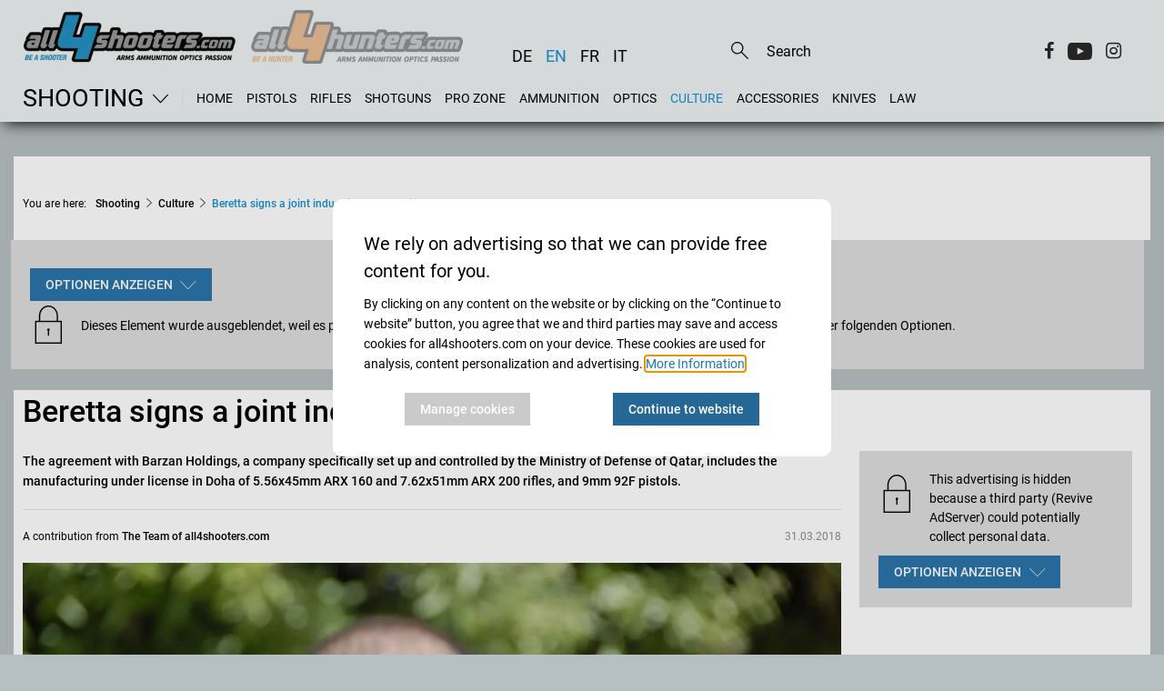

--- FILE ---
content_type: text/html;charset=UTF-8
request_url: https://www.all4shooters.com/en/shooting/culture/beretta-joint-venture-with-qatar/
body_size: 27518
content:
<!DOCTYPE html>
<html lang="en">

<head>
    <meta content="ie=edge" http-equiv="x-ua-compatible"/>
    <title>Beretta signs a joint industrial venture with Qatar | all4shooters</title>
<link rel="preload" crossorigin="anonymous" as="font" integrity="sha512-VtBPUU5pT0kPWUFXAuAdG23JoO3OVdlY+pLL4vMMYKDAMbR6nAW+URoGCqX5Wu95B0R0/B402V9mgOF5AVj3xw==" href="https://www.all4shooters.com/:res/modules/common/common/framework/fonts/streamLineFont/fonts/streamline-30px.woff?fp=ab2a415b1666" type="font/woff"/>
<link rel="preload" crossorigin="anonymous" as="font" integrity="sha512-2C67YNMm6LG/xLJfGlH48Ly7ImpobIbEWwaq66TjvAI/7EOqSIPUiNcQ9b82zilBVIBEQttADlljBafjyk8DCQ==" href="https://www.all4shooters.com/:res/modules/common/common/framework/fonts/streamLineFont/fonts/streamline-30px-filled-in.woff?fp=62fdf8602f56" type="font/woff"/>
<link rel="preload" crossorigin="anonymous" as="font" integrity="sha512-c9rIYfGHK/0JFhYcNJU7C5viucbdkz/lfqAtvE9AFYioI3aG0PVjXyAxF2mmxWhpRlikF4UyuGlzovlb6JZQlg==" href="https://www.all4shooters.com/:res/modules/all4shooters/homepage/fontawesome/vendor/font-awesome/fonts/fontawesome-webfont.woff2?fp=d25e30b9cc1c" type="font/woff2"/>
<link rel="preload" crossorigin="anonymous" as="font" integrity="sha512-01pHFi/BYM1fgGw7t/61Dslv38gXU2YOrSLvM/ib5rG/1j0RNfa0edNcLp0w8jYP/IgZ78pnInDiMGNbyyBsgg==" href="https://www.all4shooters.com/:res/modules/common/common/framework/fonts/roboto/fonts/roboto-v30-latin-regular.woff2?fp=f6734f817711" type="font/woff2"/>
<link rel="preload" crossorigin="anonymous" as="font" integrity="sha512-+rlwslDdiAZHML0mA8Uw81A6uwr05AlXhod/lmChWb9K2YxavqLpXrOa6ME0F3NrV3L8ufh5Qf9eDzg8sXKZfw==" href="https://www.all4shooters.com/:res/modules/common/common/framework/fonts/roboto/fonts/roboto-v30-latin-500.woff2?fp=b01953823451" type="font/woff2"/>
<meta http-equiv="Content-Type" content="text/html;charset=UTF-8"/>
<meta name="generator" content="CMS ionas4"/>
<meta name="description" content="Agreement Beretta and Barzan Holdings*** joint production of high-tech products*** ARX160 and ARX 200 rifles, 9mm 92F pistols*** Beretta joint-venture with Qatar"/>
<style>@charset "UTF-8";/*! normalize-scss | MIT/GPLv2 License | bit.ly/normalize-scss */html{font-family:sans-serif;line-height:1.15;-ms-text-size-adjust:100%;-webkit-text-size-adjust:100%}body{margin:0}article,aside,footer,header,nav,section{display:block}h1{font-size:2em;margin:0.67em 0}figcaption,figure{display:block}figure{margin:1em 40px}hr{box-sizing:content-box;height:0;overflow:visible}main{display:block}pre{font-family:monospace, monospace;font-size:1em}a{background-color:transparent;-webkit-text-decoration-skip:objects}a:active,a:hover{outline-width:0}abbr[title]{border-bottom:none;text-decoration:underline;text-decoration:underline dotted}b,strong{font-weight:inherit}b,strong{font-weight:bolder}code,kbd,samp{font-family:monospace, monospace;font-size:1em}dfn{font-style:italic}mark{background-color:#ff0;color:#000}small{font-size:80%}sub,sup{font-size:75%;line-height:0;position:relative;vertical-align:baseline}sub{bottom:-0.25em}sup{top:-0.5em}audio,video{display:inline-block}audio:not([controls]){display:none;height:0}img{border-style:none}svg:not(:root){overflow:hidden}button,input,optgroup,select,textarea{font-family:sans-serif;font-size:100%;line-height:1.15;margin:0}button{overflow:visible}button,select{text-transform:none}button,html [type="button"],[type="reset"],[type="submit"]{-webkit-appearance:button}button::-moz-focus-inner,[type="button"]::-moz-focus-inner,[type="reset"]::-moz-focus-inner,[type="submit"]::-moz-focus-inner{border-style:none;padding:0}button:-moz-focusring,[type="button"]:-moz-focusring,[type="reset"]:-moz-focusring,[type="submit"]:-moz-focusring{outline:1px dotted ButtonText}input{overflow:visible}[type="checkbox"],[type="radio"]{box-sizing:border-box;padding:0}[type="number"]::-webkit-inner-spin-button,[type="number"]::-webkit-outer-spin-button{height:auto}[type="search"]{-webkit-appearance:textfield;outline-offset:-2px}[type="search"]::-webkit-search-cancel-button,[type="search"]::-webkit-search-decoration{-webkit-appearance:none}::-webkit-file-upload-button{-webkit-appearance:button;font:inherit}fieldset{border:1px solid #c0c0c0;margin:0 2px;padding:0.35em 0.625em 0.75em}legend{box-sizing:border-box;display:table;max-width:100%;padding:0;color:inherit;white-space:normal}progress{display:inline-block;vertical-align:baseline}textarea{overflow:auto}details{display:block}summary{display:list-item}menu{display:block}canvas{display:inline-block}template{display:none}[hidden]{display:none}.foundation-mq{font-family:"small=0em&medium=56.25em&large=78.125em"}html{box-sizing:border-box;font-size:14px}*,*::before,*::after{box-sizing:inherit}body{margin:0;padding:0;background:#B6BFC1;font-family:"Roboto",sans-serif;font-weight:normal;line-height:1.5;color:#000;-webkit-font-smoothing:antialiased;-moz-osx-font-smoothing:grayscale}img{display:inline-block;vertical-align:middle;max-width:100%;height:auto;-ms-interpolation-mode:bicubic}textarea{height:auto;min-height:50px;border-radius:0}select{box-sizing:border-box;width:100%;border-radius:0}.map_canvas img,.map_canvas embed,.map_canvas object,.mqa-display img,.mqa-display embed,.mqa-display object{max-width:none !important}button{padding:0;appearance:none;border:0;border-radius:0;background:transparent;line-height:1;cursor:auto}[data-whatinput='mouse'] button{outline:0}pre{overflow:auto}button,input,optgroup,select,textarea{font-family:inherit}.is-visible{display:block !important}.is-hidden{display:none !important}.row{max-width:90rem;margin-right:auto;margin-left:auto;display:flex;flex-flow:row wrap}.row .row{margin-right:-.71428571rem;margin-left:-.71428571rem}@media print, screen and (min-width: 56.25em){.row .row{margin-right:-.71428571rem;margin-left:-.71428571rem}}@media screen and (min-width: 78.125em){.row .row{margin-right:-.71428571rem;margin-left:-.71428571rem}}.row .row.collapse{margin-right:0;margin-left:0}.row.expanded{max-width:none}.row.expanded .row{margin-right:auto;margin-left:auto}.row:not(.expanded) .row{max-width:none}.row.collapse>.column,.row.collapse>.columns{padding-right:0;padding-left:0}.row.is-collapse-child,.row.collapse>.column>.row,.row.collapse>.columns>.row{margin-right:0;margin-left:0}.column,.columns{flex:1 1 0px;padding-right:.71428571rem;padding-left:.71428571rem;min-width:0}.column.row.row,.row.row.columns{float:none;display:block}.row .column.row.row,.row .row.row.columns{margin-right:0;margin-left:0;padding-right:0;padding-left:0}.small-1{flex:0 0 8.33333333%;max-width:8.33333333%}.small-offset-0{margin-left:0%}.small-2{flex:0 0 16.66666667%;max-width:16.66666667%}.small-offset-1{margin-left:8.33333333%}.small-3{flex:0 0 25%;max-width:25%}.small-offset-2{margin-left:16.66666667%}.small-4{flex:0 0 33.33333333%;max-width:33.33333333%}.small-offset-3{margin-left:25%}.small-5{flex:0 0 41.66666667%;max-width:41.66666667%}.small-offset-4{margin-left:33.33333333%}.small-6{flex:0 0 50%;max-width:50%}.small-offset-5{margin-left:41.66666667%}.small-7{flex:0 0 58.33333333%;max-width:58.33333333%}.small-offset-6{margin-left:50%}.small-8{flex:0 0 66.66666667%;max-width:66.66666667%}.small-offset-7{margin-left:58.33333333%}.small-9{flex:0 0 75%;max-width:75%}.small-offset-8{margin-left:66.66666667%}.small-10{flex:0 0 83.33333333%;max-width:83.33333333%}.small-offset-9{margin-left:75%}.small-11{flex:0 0 91.66666667%;max-width:91.66666667%}.small-offset-10{margin-left:83.33333333%}.small-12{flex:0 0 100%;max-width:100%}.small-offset-11{margin-left:91.66666667%}.small-up-1{flex-wrap:wrap}.small-up-1>.column,.small-up-1>.columns{flex:0 0 100%;max-width:100%}.small-up-2{flex-wrap:wrap}.small-up-2>.column,.small-up-2>.columns{flex:0 0 50%;max-width:50%}.small-up-3{flex-wrap:wrap}.small-up-3>.column,.small-up-3>.columns{flex:0 0 33.33333333%;max-width:33.33333333%}.small-up-4{flex-wrap:wrap}.small-up-4>.column,.small-up-4>.columns{flex:0 0 25%;max-width:25%}.small-up-5{flex-wrap:wrap}.small-up-5>.column,.small-up-5>.columns{flex:0 0 20%;max-width:20%}.small-up-6{flex-wrap:wrap}.small-up-6>.column,.small-up-6>.columns{flex:0 0 16.66666667%;max-width:16.66666667%}.small-up-7{flex-wrap:wrap}.small-up-7>.column,.small-up-7>.columns{flex:0 0 14.28571429%;max-width:14.28571429%}.small-up-8{flex-wrap:wrap}.small-up-8>.column,.small-up-8>.columns{flex:0 0 12.5%;max-width:12.5%}.small-collapse>.column,.small-collapse>.columns{padding-right:0;padding-left:0}.small-uncollapse>.column,.small-uncollapse>.columns{padding-right:.71428571rem;padding-left:.71428571rem}@media print, screen and (min-width: 56.25em){.medium-1{flex:0 0 8.33333333%;max-width:8.33333333%}.medium-offset-0{margin-left:0%}.medium-2{flex:0 0 16.66666667%;max-width:16.66666667%}.medium-offset-1{margin-left:8.33333333%}.medium-3{flex:0 0 25%;max-width:25%}.medium-offset-2{margin-left:16.66666667%}.medium-4{flex:0 0 33.33333333%;max-width:33.33333333%}.medium-offset-3{margin-left:25%}.medium-5{flex:0 0 41.66666667%;max-width:41.66666667%}.medium-offset-4{margin-left:33.33333333%}.medium-6{flex:0 0 50%;max-width:50%}.medium-offset-5{margin-left:41.66666667%}.medium-7{flex:0 0 58.33333333%;max-width:58.33333333%}.medium-offset-6{margin-left:50%}.medium-8{flex:0 0 66.66666667%;max-width:66.66666667%}.medium-offset-7{margin-left:58.33333333%}.medium-9{flex:0 0 75%;max-width:75%}.medium-offset-8{margin-left:66.66666667%}.medium-10{flex:0 0 83.33333333%;max-width:83.33333333%}.medium-offset-9{margin-left:75%}.medium-11{flex:0 0 91.66666667%;max-width:91.66666667%}.medium-offset-10{margin-left:83.33333333%}.medium-12{flex:0 0 100%;max-width:100%}.medium-offset-11{margin-left:91.66666667%}.medium-up-1{flex-wrap:wrap}.medium-up-1>.column,.medium-up-1>.columns{flex:0 0 100%;max-width:100%}.medium-up-2{flex-wrap:wrap}.medium-up-2>.column,.medium-up-2>.columns{flex:0 0 50%;max-width:50%}.medium-up-3{flex-wrap:wrap}.medium-up-3>.column,.medium-up-3>.columns{flex:0 0 33.33333333%;max-width:33.33333333%}.medium-up-4{flex-wrap:wrap}.medium-up-4>.column,.medium-up-4>.columns{flex:0 0 25%;max-width:25%}.medium-up-5{flex-wrap:wrap}.medium-up-5>.column,.medium-up-5>.columns{flex:0 0 20%;max-width:20%}.medium-up-6{flex-wrap:wrap}.medium-up-6>.column,.medium-up-6>.columns{flex:0 0 16.66666667%;max-width:16.66666667%}.medium-up-7{flex-wrap:wrap}.medium-up-7>.column,.medium-up-7>.columns{flex:0 0 14.28571429%;max-width:14.28571429%}.medium-up-8{flex-wrap:wrap}.medium-up-8>.column,.medium-up-8>.columns{flex:0 0 12.5%;max-width:12.5%}}@media print, screen and (min-width: 56.25em) and (min-width: 56.25em){.medium-expand{flex:1 1 0px}}.row.medium-unstack>.column,.row.medium-unstack>.columns{flex:0 0 100%}@media print, screen and (min-width: 56.25em){.row.medium-unstack>.column,.row.medium-unstack>.columns{flex:1 1 0px}}@media print, screen and (min-width: 56.25em){.medium-collapse>.column,.medium-collapse>.columns{padding-right:0;padding-left:0}.medium-uncollapse>.column,.medium-uncollapse>.columns{padding-right:.71428571rem;padding-left:.71428571rem}}@media screen and (min-width: 78.125em){.large-1{flex:0 0 8.33333333%;max-width:8.33333333%}.large-offset-0{margin-left:0%}.large-2{flex:0 0 16.66666667%;max-width:16.66666667%}.large-offset-1{margin-left:8.33333333%}.large-3{flex:0 0 25%;max-width:25%}.large-offset-2{margin-left:16.66666667%}.large-4{flex:0 0 33.33333333%;max-width:33.33333333%}.large-offset-3{margin-left:25%}.large-5{flex:0 0 41.66666667%;max-width:41.66666667%}.large-offset-4{margin-left:33.33333333%}.large-6{flex:0 0 50%;max-width:50%}.large-offset-5{margin-left:41.66666667%}.large-7{flex:0 0 58.33333333%;max-width:58.33333333%}.large-offset-6{margin-left:50%}.large-8{flex:0 0 66.66666667%;max-width:66.66666667%}.large-offset-7{margin-left:58.33333333%}.large-9{flex:0 0 75%;max-width:75%}.large-offset-8{margin-left:66.66666667%}.large-10{flex:0 0 83.33333333%;max-width:83.33333333%}.large-offset-9{margin-left:75%}.large-11{flex:0 0 91.66666667%;max-width:91.66666667%}.large-offset-10{margin-left:83.33333333%}.large-12{flex:0 0 100%;max-width:100%}.large-offset-11{margin-left:91.66666667%}.large-up-1{flex-wrap:wrap}.large-up-1>.column,.large-up-1>.columns{flex:0 0 100%;max-width:100%}.large-up-2{flex-wrap:wrap}.large-up-2>.column,.large-up-2>.columns{flex:0 0 50%;max-width:50%}.large-up-3{flex-wrap:wrap}.large-up-3>.column,.large-up-3>.columns{flex:0 0 33.33333333%;max-width:33.33333333%}.large-up-4{flex-wrap:wrap}.large-up-4>.column,.large-up-4>.columns{flex:0 0 25%;max-width:25%}.large-up-5{flex-wrap:wrap}.large-up-5>.column,.large-up-5>.columns{flex:0 0 20%;max-width:20%}.large-up-6{flex-wrap:wrap}.large-up-6>.column,.large-up-6>.columns{flex:0 0 16.66666667%;max-width:16.66666667%}.large-up-7{flex-wrap:wrap}.large-up-7>.column,.large-up-7>.columns{flex:0 0 14.28571429%;max-width:14.28571429%}.large-up-8{flex-wrap:wrap}.large-up-8>.column,.large-up-8>.columns{flex:0 0 12.5%;max-width:12.5%}}@media screen and (min-width: 78.125em) and (min-width: 78.125em){.large-expand{flex:1 1 0px}}.row.large-unstack>.column,.row.large-unstack>.columns{flex:0 0 100%}@media screen and (min-width: 78.125em){.row.large-unstack>.column,.row.large-unstack>.columns{flex:1 1 0px}}@media screen and (min-width: 78.125em){.large-collapse>.column,.large-collapse>.columns{padding-right:0;padding-left:0}.large-uncollapse>.column,.large-uncollapse>.columns{padding-right:.71428571rem;padding-left:.71428571rem}}.shrink{flex:0 0 auto;max-width:100%}.column-block{margin-bottom:1.42857143rem}.column-block>:last-child{margin-bottom:0}.article-slider__outer{margin-bottom:2.14285714rem;position:relative}@media screen and (max-width: 56.1875em){.article-slider__outer{margin-bottom:160px}}.article-slider__outer.slick-initialized .slick-slide{transition:none !important;display:flex !important}@media screen and (min-width: 78.125em){.article-slider__outer.slick-initialized .slick-slide{height:28.57142857rem !important}}.article-slider__outer .slick-arrow{position:absolute;transform:translateY(-50%);z-index:10;font-size:0;opacity:0;top:50%;transition:opacity .3s;cursor:pointer}@media screen and (max-width: 56.1875em){.article-slider__outer .slick-arrow{opacity:1}.article-slider__outer .slick-arrow.slick-prev{top:18%}.article-slider__outer .slick-arrow.slick-next{right:0;top:18%}}.article-slider__outer .slick-arrow.slick-prev{left:0}.article-slider__outer .slick-arrow.slick-prev:before{display:block;content:"";font-family:"streamline-30px-filled-in" !important;font-style:normal !important;font-weight:normal !important;font-variant:normal !important;text-transform:none !important;speak:none;line-height:1.25;-webkit-font-smoothing:antialiased;-moz-osx-font-smoothing:grayscale}@supports (content: ""/""){.article-slider__outer .slick-arrow.slick-prev:before{content:"" /""}}.article-slider__outer .slick-arrow.slick-next:before{display:block;content:"";font-family:"streamline-30px-filled-in" !important;font-style:normal !important;font-weight:normal !important;font-variant:normal !important;text-transform:none !important;speak:none;line-height:1.25;-webkit-font-smoothing:antialiased;-moz-osx-font-smoothing:grayscale}@supports (content: ""/""){.article-slider__outer .slick-arrow.slick-next:before{content:"" /""}}.article-slider__outer .slick-arrow:before{color:#fefefe;font-size:2.14285714rem;text-shadow:3px 1px 1px rgba(0,0,0,0.5)}.article-slider__outer:hover .slick-arrow{opacity:1}.article-slider__outer .slick-dots{margin:0;position:absolute;list-style-type:none;display:flex;align-items:center;justify-content:center;width:100%;bottom:1.78571429rem;left:0}.article-slider__outer .slick-dots .active button,.article-slider__outer .slick-dots .slick-active button{opacity:.9}.article-slider__outer .slick-dots button{font-size:0;padding:0 .21428571rem;pointer-events:all;cursor:pointer;opacity:.5}.article-slider__outer .slick-dots button:before{content:" ";width:9px;height:9px;background-color:#fefefe;border-radius:100%;display:block}.article-slider__item{display:none}.article-slider__item:first-child{display:flex}@media screen and (min-width: 78.125em){.article-slider__item{height:28.57142857rem !important}}.article-slider__item .card-category{display:inline}.article-slider__item .card-category:empty ~ .card-date{margin-left:0}@media screen and (min-width: 78.125em){.article-slider__item .card-text,.article-slider__item .card-title,.article-slider__item h4.article-teaser__title.card-title{height:100%}}.card-striped .card-badge{width:32px;height:17px}@media screen and (max-width: 56.1875em){.article-slider__outer .slick-track{display:flex !important}.article-slider__outer .slick-slide{height:inherit !important}.article-slider__outer .article-teaser__content.card-content{justify-content:space-between}}.article-slider__outer:not(.is-initialized) .card-slider .article-slider__item:not(:first-child){display:none}@keyframes fadeInTop{from{opacity:0;transform:translateY(-10px)}to{opacity:1;transform:translateY(0)}}body{padding-bottom:1.78571429rem}@media (min-width: 768px) and (max-width: 1249px){body{padding-top:7.14285714rem !important}}@media screen and (min-width: 78.125em){body{padding-top:12.28571429rem !important}}a{line-height:inherit;color:#1779ba;text-decoration:none;cursor:pointer}figure{margin:0}.row:not(.expanded){max-width:none}@media print, screen and (min-width: 56.25em){.row:not(.expanded){max-width:64.28571429rem}}@media screen and (min-width: 78.125em){.row:not(.expanded){max-width:89.28571429rem}}.shariff a:before{display:none !important}.shariff .orientation-horizontal .shariff-button{flex:initial !important;margin-right:.71428571rem;text-transform:capitalize}figcaption,.i4-img-caption{font-size:.85714286rem;color:#000;margin-top:.71428571rem}.i4-img-copyright{font-style:italic;line-height:1;text-align:right;padding:.14285714rem .28571429rem;background:rgba(254,254,254,0.5);color:#0a0a0a}.image-2-columns figure{margin-bottom:2.14285714rem}.image-2-columns figure a{position:relative;display:block}.image-2-columns figure a .i4-img-copyright{right:.21428571rem;bottom:.21428571rem}@media print, screen and (min-width: 56.25em){.image-2-columns{display:flex;flex-wrap:wrap}.image-2-columns figure{flex-basis:50%;max-width:50%}.image-2-columns figure:nth-child(odd){padding-right:.71428571rem}.image-2-columns figure:nth-child(even){padding-left:.71428571rem}.image-2-columns figure img{border:1px solid #cccccc;padding:.14285714rem}}@media screen and (max-width: 400px){body.template-article .image-2-columns figure,body.template-article .article-content .article-fullwidth-image{min-height:210px}}.article-content .article-fullwidth-image{margin-bottom:1.5em}.article-content .article-floated-image-small{width:17.85714286rem;margin-bottom:1.5em}.article-content .article-floated-image-small.i4-align-right{margin-left:1.5em}.article-content .article-floated-image-small.i4-align-left{margin-right:1.5em}@media screen and (max-width: 480px){.article-content .article-floated-image-small{float:none !important;margin:0 0 1.5em !important;width:auto}.article-content .article-floated-image-small img{width:100%}}.article-content .article-floated-image-extrasmall{width:8.92857143rem;margin-bottom:1.5em}.article-content .article-floated-image-extrasmall.i4-align-right{margin-left:1.5em}.article-content .article-floated-image-extrasmall.i4-align-left{margin-right:1.5em}@media screen and (max-width: 480px){.article-content .article-floated-image-extrasmall{float:none !important;margin:0 0 1.5em !important;width:auto}.article-content .article-floated-image-extrasmall img{width:100%}}body.template-root .page-headline-wrapper{display:none}.template-article h1{font-size:2rem;font-weight:500;padding-bottom:1.42857143rem;margin-bottom:0}@media print, screen and (min-width: 56.25em){.template-article h1{font-size:2.4rem}}.template-article .article-teaser-text{font-weight:500;padding-bottom:1.42857143rem;margin-bottom:1.42857143rem;border-bottom:1px solid black;line-height:1.7}.template-article .article-teaser-text .paragraph:last-child{margin:0}.template-article .article-teaser-author{font-size:.85714286rem;display:flex;align-items:center}.template-article .article-teaser-author .author{font-weight:500}.template-article .article-teaser-author .author-image{overflow:hidden;border-radius:50%;margin-right:10px}.template-article .article-teaser-author .author-image:empty{display:none}.template-article .article-teaser-author .article-teaser-date{color:#8a8a8a;font-size:.85714286rem;margin-left:auto}.template-article .article-teaser-media{margin:1.42857143rem 0 2.14285714rem 0}.template-article .article-teaser-media figcaption{margin-top:1.07142857rem}.template-article .article-teaser-media .image-wrapper{position:relative}.template-article .article-teaser-media .i4-img-copyright{font-style:italic;line-height:1;text-align:right;padding:.14285714rem .28571429rem;background:rgba(254,254,254,0.5);color:#0a0a0a}.template-article .article-content+.shariff{margin-bottom:.71428571rem;margin-top:1.42857143rem}.template-article .article-teaser-media+.shariff,.template-article .id-teaser+.shariff{margin-bottom:1.42857143rem}.template-article .article-content:after{content:'';display:block;clear:both}.template-article .article-content h2,.template-article .article-content h3,.template-article .article-content h4{margin-bottom:.3em}.template-article .article-content .component-richText:after{content:'';display:block;clear:both}.template-article .article-content .i4-img-container img{border:1px solid #cccccc;padding:.14285714rem;max-height:650px !important}.template-article .article-content .i4-img-container .i4-img-copyright{bottom:.21428571rem;right:.21428571rem}.template-article .title{font-weight:500;font-size:1.42857143rem;margin-bottom:.35714286rem}@media print, screen and (min-width: 56.25em){.template-article .title{font-size:1.78571429rem}}.template-article .footer-divider,.template-article .page-teaser-section{display:none}.template-article .footer-social-buttons:before{content:'';display:block;width:calc(100% - 20px);margin:2.5rem auto;border-top:1px solid #e5e5e5}.template-article-top{padding:0 .71428571rem}.template-article-top__main{width:100%}@media screen and (min-width: 78.125em){.template-article-top__main{width:64.28571429rem;margin-right:1.42857143rem}}.template-article-top__aside{width:100%;border-top:1px solid #e5e5e5}.template-article-top__aside .is-empty{display:none}@media screen and (min-width: 78.125em){.template-article-top__aside{width:20.71428571rem;margin-left:1.42857143rem;border:0}}.template-article-top__aside iframe{width:100%}.template-article-top__aside .aside-table-wrapper{border:1px solid #e5e5e5;padding:1.42857143rem .35714286rem;margin-bottom:2.14285714rem;background:#fefefe}.template-article-top__aside .aside-table-wrapper p.table-title{font-size:1.14285714rem;font-weight:500;margin-bottom:.35714286rem}.template-article-top__aside .aside-table-wrapper p.table-subtitle{font-weight:500;margin-bottom:.71428571rem}.template-article-top__aside .aside-table-wrapper .i4-img-copyright-wrapper{width:100%}.template-article-top__aside .aside-table-wrapper table{border-collapse:collapse;width:100%}.template-article-top__aside .aside-table-wrapper table thead,.template-article-top__aside .aside-table-wrapper table td{border-bottom:1px solid #e5e5e5;padding:.35714286rem .35714286rem}.template-article-top__aside .aside-table-wrapper table thead:first-child,.template-article-top__aside .aside-table-wrapper table td:first-child{font-weight:500;vertical-align:top}.template-article-top__aside .aside-table-wrapper table tr:last-child td{border:none}.cookies-disclaimer-wrapper{background-color:#e5e5e5;position:fixed;bottom:0;width:100%;z-index:999999}.cookies-disclaimer-wrapper .cookies-disclaimer{width:100%;padding:.71428571rem 0;display:inline-flex;z-index:10;justify-content:space-between;align-items:center}@media screen and (max-width: 56.1875em){.cookies-disclaimer-wrapper .cookies-disclaimer{flex-wrap:wrap}}.cookies-disclaimer-wrapper .cookies-disclaimer .cookies-disclaimer__text{margin-right:.71428571rem;margin-left:.71428571rem}@media screen and (max-width: 56.1875em){.cookies-disclaimer-wrapper .cookies-disclaimer .cookies-disclaimer__buttons{margin-left:.71428571rem;margin-top:.71428571rem;margin-bottom:.35714286rem}}.cookies-disclaimer-wrapper .cookies-disclaimer .cookies-disclaimer__buttons .cookies-disclaimer__dismiss,.cookies-disclaimer-wrapper .cookies-disclaimer .cookies-disclaimer__buttons .cookies-disclaimer__accept,.cookies-disclaimer-wrapper .cookies-disclaimer .cookies-disclaimer__buttons .cookies-disclaimer__more-info{color:inherit;padding:.35714286rem 1.42857143rem;border:1px solid;border-radius:.28571429rem;margin-right:.71428571rem;white-space:nowrap}body:not(.mode-editor) .i4-img-caption[contenteditable="true"]{pointer-events:none}a.dead-link{text-decoration:line-through;color:inherit !important;cursor:default}.breadcrumbs{list-style-type:none;margin-left:0;margin-top:0;padding-left:0;padding-bottom:2.14285714rem;margin-bottom:0}@media screen and (max-width: 78.0625em){.breadcrumbs{display:none}}.breadcrumbs li{display:inline-block}.breadcrumbs .prefix{font-size:.85714286rem;padding-right:.71428571rem}@media screen and (max-width: 56.1875em){.breadcrumbs .prefix{font-size:.71428571rem}}.breadcrumbs .prefix+li:before{display:none}.breadcrumbs__item ~ .breadcrumbs__item:before{content:"\e5cb";font-family:"streamline-30px-filled-in" !important;font-style:normal !important;font-weight:normal !important;font-variant:normal !important;text-transform:none !important;speak:none;line-height:1;-webkit-font-smoothing:antialiased;-moz-osx-font-smoothing:grayscale;position:relative;font-size:.71428571rem;margin:0 .35714286rem}.breadcrumbs__item a{color:#000;font-weight:500;font-size:.85714286rem}.breadcrumbs__item.active a{color:#178fcf}@media screen and (max-width: 56.1875em){.breadcrumbs__item ~ .breadcrumbs__item:before{font-size:.71428571rem}.breadcrumbs__item a{font-size:.85714286rem}}.cookie-consent-dialogue .cookie-consent-form.hide-it{display:none}.cookie-consent-form{position:fixed;top:0;right:0;bottom:0;left:0;display:flex;flex-direction:row;align-items:center;justify-content:center;z-index:999999;border-radius:10px;border:none}.cookie-consent-form .cookie-consent-form__header{font-size:20px;padding-bottom:10px;font-weight:normal}@media screen and (max-width: 56.1875em){.cookie-consent-form .cookie-consent-form__header{font-size:16px}}.cookie-consent-form button.cookie-consent-form__extended-hint-reject-all-button{display:none}.cookie-consent-form button.cookie-consent-form__extended-hint-permit-all-button{background-color:#256795;color:#fefefe}.cookie-consent-form button.cookie-consent-form__extended-hint-manage-cookies-button{background:#cacaca;color:#fefefe}.cookie-consent-form .cookie-consent-form__buttons{justify-content:space-around}.cookie-consent-form__container{width:520px;max-width:calc(100vw - 20px);padding:20px;border-radius:10px;background-color:#fff}.cookie-consent-form__header{font-weight:500}.cookie-consent-form__options{margin-left:0;list-style:none}.cookie-consent-form__option{list-style:none;margin:10px 0;padding:10px 0}.cookie-consent-form__option+.cookie-consent-form__option{border-top:1px solid #eee}.cookie-consent-form__option-label-not-decided{background:#3adb76;color:#fefefe;padding:2px 5px;border-radius:2px;margin-left:10px}.cookie-consent-form__buttons{display:flex}.cookie-consent-form__buttons button{display:inline-flex;justify-content:center;min-width:60px;overflow:hidden;align-items:center;line-height:1;white-space:nowrap;outline:0;cursor:pointer;transition:background-color .3s, color .3s, border-color .3s;height:36px;padding-left:1.2em;padding-right:1.2em;font-size:14px;font-weight:500}.cookie-consent-form__save-button{background-color:#2a75a9;color:#fefefe;margin-left:auto}.cookie-consent-form__save-button:hover,.cookie-consent-form__save-button:focus{background-color:#256795;color:#fefefe}.cookie-consent-form__permit-button{color:#3adb76}.cookie-consent-form__permit-button:hover,.cookie-consent-form__permit-button:focus{color:#3adb76;background:rgba(58,219,118,0.18)}.cookie-consent-form__reject-button{color:#ec5840}.cookie-consent-form__reject-button:hover,.cookie-consent-form__reject-button:focus{color:#ec5840;background:rgba(236,88,64,0.18)}.privacy-shield{display:flex;flex-wrap:wrap;background-color:#ddd;color:#000;min-height:100px;padding:1.5em;margin-bottom:15px}.privacy-shield-icon{flex-basis:4rem;font-size:3rem;line-height:3rem}.privacy-shield-description{flex-basis:calc(100% - 4rem);display:flex;align-items:center;padding:0 !important}.privacy-shield-button-permit-options{display:inline-flex;justify-content:center;min-width:60px;overflow:hidden;position:relative;align-items:center;line-height:1;white-space:nowrap;text-decoration:none;outline:0;vertical-align:middle;cursor:pointer;transition:background-color .3s, color .3s, border-color .3s;height:36px;padding-left:1.2em;padding-right:1.2em;font-size:14px;margin:10px 0 0;border-radius:0 !important;text-transform:uppercase;font-weight:500;background-color:#2a75a9;color:#fefefe}.privacy-shield-button-permit-options:hover,.privacy-shield-button-permit-options:focus{background-color:#205980;color:#fefefe}.privacy-shield-button-permit-options:before{border-radius:inherit;color:inherit;content:'';position:absolute;left:0;top:0;height:100%;opacity:.18;width:100%;transition:inherit}.privacy-shield-button-permit-options i,.privacy-shield-button-permit-options .icon{order:2;margin-left:.5em;font-size:1.25em}.privacy-shield-options{position:absolute;display:flex;flex-direction:column;background:#fff;padding:10px;z-index:4;box-shadow:0 0 3px rgba(0,0,0,0.33)}@media screen and (max-width: 56.1875em){.privacy-shield-options{left:10px;right:10px}.privacy-shield-options .privacy-shield-button-permit-forever,.privacy-shield-options .privacy-shield-button-permit-one-time{margin:0;white-space:normal;height:auto;padding-top:1.2em;padding-bottom:1.2em}.privacy-shield-options .privacy-shield-button-permit-forever{margin:0 0 10px 0;line-height:1.3}}.privacy-shield-options button{display:inline-flex;justify-content:center;min-width:60px;overflow:hidden;position:relative;align-items:center;line-height:1;white-space:nowrap;text-decoration:none;outline:0;vertical-align:middle;cursor:pointer;transition:background-color .3s, color .3s, border-color .3s;height:36px;padding-left:1.2em;padding-right:1.2em;font-size:14px;margin:10px;border-radius:0 !important;text-transform:uppercase;font-weight:500}.privacy-shield .privacy-shield-button-permit-one-time{color:#fefefe;order:3;background-color:#878787}.privacy-shield .privacy-shield-button-permit-one-time:hover,.privacy-shield .privacy-shield-button-permit-one-time:focus{color:#fefefe;background-color:#6e6d6d}.privacy-shield .privacy-shield-button-permit-session{display:none}.privacy-shield .privacy-shield-button-permit-forever{order:1;color:#fefefe;background-color:#2a75a9}.privacy-shield .privacy-shield-button-permit-forever:hover,.privacy-shield .privacy-shield-button-permit-forever:focus{color:#fefefe;background-color:#205980}.privacy-shield-wrapper{position:relative}.privacy-shield-wrapper .privacy-shield-buttons{display:flex;flex-wrap:wrap;background-color:#ddd;color:#000;padding:1em;align-items:center}.privacy-shield-wrapper .privacy-shield-button-forbid{background:#ec5840;height:40px;color:#fefefe;cursor:pointer;padding:0 10px;transition:background-color .3s, color .3s, border-color .3s}.privacy-shield-wrapper .privacy-shield-button-forbid:hover{background:#e23317}.article-teaser.card.is-banner .privacy-shield{height:100px;padding:5px}.article-teaser.card.is-banner .privacy-shield-icon{display:none}.article-teaser.card.is-banner .privacy-shield-description{flex:0 0 100%;font-size:11px}.article-teaser.card.is-banner .privacy-shield-button{font-size:10px;height:30px;margin:0}.article-teaser.card.is-banner .privacy-shield-button-permit-forever{margin-bottom:10px}.component-banner-4-columns .privacy-shield-button-permit-one-time,.ad-fullsize .privacy-shield-button-permit-one-time,.article-teaser.card.is-banner .privacy-shield-button-permit-one-time,.template-article-top__aside .privacy-shield-button-permit-one-time,.template-document-top__aside .privacy-shield-button-permit-one-time,#shop-categories .privacy-shield-button-permit-one-time,.component-navbar .privacy-shield-button-permit-one-time{display:none}.component-banner-4-columns .privacy-shield-wrapper .privacy-shield-buttons,.ad-fullsize .privacy-shield-wrapper .privacy-shield-buttons,.article-teaser.card.is-banner .privacy-shield-wrapper .privacy-shield-buttons,.template-article-top__aside .privacy-shield-wrapper .privacy-shield-buttons,.template-document-top__aside .privacy-shield-wrapper .privacy-shield-buttons,#shop-categories .privacy-shield-wrapper .privacy-shield-buttons,.component-navbar .privacy-shield-wrapper .privacy-shield-buttons{display:none}#shop-categories .privacy-shield{margin-bottom:25px}.component-youtube-video .youtube-video{margin:0}.component-youtube-video .privacy-shield-buttons{margin-bottom:20px}.cookie-consent-state .cookie-consent-state__options{list-style-type:none;margin-left:0}.cookie-consent-state .cookie-consent-state__option{display:flex;align-items:center;margin-bottom:5px}.cookie-consent-state .cookie-consent-state__option-state:before{margin-right:5px;display:flex;align-items:center}.cookie-consent-state .cookie-consent-state__option-state[data-state="permitted"]:before{content:"";font-family:"streamline-30px-filled-in" !important;font-style:normal !important;font-weight:normal !important;font-variant:normal !important;text-transform:none !important;speak:none;line-height:1.25;-webkit-font-smoothing:antialiased;-moz-osx-font-smoothing:grayscale;color:green}@supports (content: ""/""){.cookie-consent-state .cookie-consent-state__option-state[data-state="permitted"]:before{content:"" /""}}.cookie-consent-state .cookie-consent-state__option-state[data-state="forbidden"]:before{content:"";font-family:"streamline-30px-filled-in" !important;font-style:normal !important;font-weight:normal !important;font-variant:normal !important;text-transform:none !important;speak:none;line-height:1.25;-webkit-font-smoothing:antialiased;-moz-osx-font-smoothing:grayscale;color:red}@supports (content: ""/""){.cookie-consent-state .cookie-consent-state__option-state[data-state="forbidden"]:before{content:"" /""}}.cookie-consent-state__change-button{background-color:#256795;color:#fefefe;cursor:pointer;transition:background-color .3s, color .3s, border-color .3s;height:36px;padding-left:1.2em;padding-right:1.2em;font-size:14px;font-weight:500}.cookie-consent-state__change-button:hover{background-color:#256795}.cookie-consent-dialogue__advertising h4{margin-bottom:15px}.cookie-consent-dialogue__advertising .cookie-consent-form__buttons{justify-content:center}.cookie-consent-dialogue__advertising .cookie-consent-form__buttons button{margin-left:0}.cookie-consent-dialogue__advertising .cookie-consent-form__buttons button.permit-all{margin-left:25px}.cookie-consent-dialogue__advertising .cookie-consent-form__buttons button:not(.permit-all){background:#cacaca}#header{margin-bottom:2.14285714rem;background-color:#EDF1F2;width:100%;z-index:99;top:0;box-shadow:5px 1px 15px black}@media (min-width: 768px){#header{position:fixed !important}}@media screen and (min-width: 78.125em){.row.header-bottom{transition:max-height 0.5s;max-height:59px}#header.stickymenu:not(.mobile-menu-expanded) .row.header-bottom{transition:all 0.3s;max-height:0;visibility:hidden;opacity:0;transform:translateY(-25px)}#header.stickymenu:not(.mobile-menu-expanded) .header-top-content .social-buttons{justify-content:flex-start}#header.stickymenu:not(.mobile-menu-expanded) .header-top-content button.hide-for-large{display:block !important}#header.stickymenu.mobile-menu-expanded .mobile-menu-container.hide-for-large.expanded{display:block !important}#header.stickymenu.mobile-menu-expanded nav.greedy-nav.show-for-large{display:none !important}#header.stickymenu.mobile-menu-expanded .row.header-top .columns.small-12 .header-top-content button.hide-for-large{display:block !important}}.header-top-content{display:flex;align-items:center;padding:.71428571rem 0;position:relative}@media screen and (min-width: 78.125em){.header-top-content{align-items:flex-end}}.header-top-content button.hide-for-large{order:100}@media screen and (min-width: 78.125em){.header-top-content button.hide-for-large{display:none}}.header-bottom-content{display:flex;align-items:flex-end}@media print, screen and (min-width: 56.25em){.header-bottom-content{position:relative}}.template-themeindex .header-bottom-content{flex-wrap:wrap;border-bottom:0}.header-bottom-content ul{padding-left:0}.template-suche .header-bottom-content h1{display:none}.header-logos{display:flex;align-items:center;justify-content:center}@media screen and (min-width: 56.25em) and (max-width: 78.0625em){.header-logos{width:50%}}@media (max-width: 767px){.header-logos{flex-wrap:wrap;justify-content:space-between;margin-bottom:.71428571rem;width:100%}}@media screen and (min-width: 78.125em){.header-logo{max-width:235px}.header-logo img:not(.complete){height:58px}}@media (max-width: 767px){.header-logo{width:calc(50% - 10px);position:relative;overflow:hidden}.header-logo:before{content:'';width:100%;padding-top:29%;display:block}.header-logo img{position:absolute;left:0;top:0}.header-top-content{justify-content:center;flex-wrap:wrap}.header-top-content button.hide-for-large{order:1}}@media (min-width: 768px) and (max-width: 1249px){.header-logos{flex:0 0 27.85714286rem}.header-logos img:not(.complete){height:47px}}.all4hunters-logo{margin-left:1.07142857rem}.social-buttons{list-style-type:none;margin:0;display:flex;justify-content:flex-end;flex:1;font-size:1.42857143rem;margin-right:1.07142857rem}@media screen and (max-width: 78.0625em){.social-buttons{display:none}}.social-buttons li{padding:0 .53571429rem}.social-buttons a,.social-buttons span{color:#282828}.social-buttons a:before{display:none !important}.header-search{position:relative;margin-left:1.07142857rem;display:flex;justify-content:flex-end}@media screen and (max-width: 56.1875em){.header-search{order:99;flex:1}}@media screen and (min-width: 78.125em){.header-search{flex:1;margin-left:3.57142857rem;margin-bottom:-.28571429rem}}.search-form.clone{position:absolute;right:0;top:0;transition:width .3s;z-index:99;background-color:#EDF1F2;display:none}.search-form.clone .searchfield{width:100% !important;padding-top:0;padding-bottom:0;margin-bottom:-.71428571rem}.search-form.clone .close-button{order:99;display:none}.search-form.clone.is-fullsize .close-button{display:block;color:#cacaca;font-size:1.42857143rem;cursor:pointer}.search-growable-fullsize .search-form.clone{display:block}.search-growable-fullsize .search-form.origin{pointer-events:none;opacity:0}.header-search.search-growable-partial .grow{width:12.5rem !important}[data-toggle='mobile-menu-container'],.language-navigation-wrapper.mobile,.header-logos{transition:transform .3s}.mobile-portrait .has-search-input-overlay [data-toggle='mobile-menu-container'],.mobile-portrait .has-search-input-overlay .language-navigation-wrapper.mobile{transform:translateX(-1000px)}.mobile-landscape .has-search-input-overlay .header-logos,.mobile-landscape .has-search-input-overlay .language-navigation-wrapper.mobile{transform:translateX(-1000px)}#header .search-form .search{display:flex;align-items:center;position:relative}@media screen and (max-width: 56.1875em){#header .search-form .search{position:static}}#header .search-form .searchfield{display:block;box-sizing:border-box;width:100%;height:2.78571429rem;margin:0 0 1.14285714rem;padding:0.57142857rem;border-radius:0;background-color:#EDF1F2;box-shadow:inset 0 1px 2px rgba(10,10,10,0.1);font-family:inherit;font-size:1.14285714rem;font-weight:normal;line-height:1.5;color:#0a0a0a;transition:box-shadow 0.5s, border-color 0.25s ease-in-out;appearance:none;margin-bottom:0;order:2;border:0;box-shadow:none;margin-left:.71428571rem;padding-left:0;width:4.28571429rem;transition:width .3s}@media screen and (min-width: 78.125em){#header .search-form .searchfield{width:auto !important}}#header .search-form .searchbutton{font-size:0;cursor:pointer;padding:0 .71428571rem}#header .search-form .searchbutton:before{content:"F";font-family:"streamline-30px-filled-in" !important;font-style:normal !important;font-weight:normal !important;font-variant:normal !important;text-transform:none !important;speak:none;line-height:1.25;-webkit-font-smoothing:antialiased;-moz-osx-font-smoothing:grayscale;font-size:1.35714286rem;color:#0a0a0a}@supports (content: ""/""){#header .search-form .searchbutton:before{content:"F" /""}}.template-article h1{font-size:2rem;font-weight:500;padding-bottom:1.42857143rem;margin-bottom:0;margin-top:0}@media print, screen and (min-width: 56.25em){.template-article h1{font-size:2.4rem}}html.whatinput-types-initial{overflow:auto !important}html.is-ie11 #header .header-logos .header-logo img{width:100%}html.is-ie11 .card-image-outer .card-image,html.is-ie11 .card-image-outer.is-youtube-thumbnail .card-image{position:static;height:auto}@media screen and (min-width: 78.125em){html.is-ie11 .related-articles .card-stacked{flex:0 0 23%}}.language-navigation{list-style-type:none;margin:0;padding-left:0}.language-navigation a{text-transform:uppercase;font-weight:400;color:#000;font-size:1.28571429rem}.language-navigation a.active{color:#178fcf}.language-navigation-wrapper.desktop{flex:1;margin-left:3.21428571rem}@media screen and (min-width: 78.125em){.language-navigation-wrapper.desktop{padding-bottom:.07142857rem}}@media screen and (max-width: 78.0625em){.language-navigation-wrapper.desktop{display:none}}.language-navigation-wrapper.desktop a{padding:0 .53571429rem}@media screen and (min-width: 78.125em){.language-navigation-wrapper.desktop li{line-height:1.07142857rem}}.language-navigation-wrapper.mobile{flex:1;display:flex;justify-content:flex-end;position:relative;z-index:1000}@media screen and (max-width: 56.1875em){.language-navigation-wrapper.mobile{flex:5;order:98}}.language-navigation.desktop{display:flex}@media screen and (max-width: 78.0625em){.language-navigation.desktop{display:none}}.language-navigation.mobile{display:flex;flex-direction:column;height:28px;overflow:hidden;position:relative}@media screen and (min-width: 78.125em){.language-navigation.mobile{display:none}}.language-navigation.mobile.expanded{overflow:visible}.language-navigation.mobile li{order:99;background-color:#EDF1F2;flex-shrink:0}.language-navigation.mobile li:not(.active){border-left:1px solid #e5e5e5;border-right:1px solid #e5e5e5}.language-navigation.mobile li:last-child{border-bottom:1px solid #e5e5e5}.language-navigation.mobile li.active{order:1}.language-navigation.mobile a{display:flex;align-items:center;justify-content:space-between}.language-navigation.mobile a:after{display:block;transition:transform .3s}.language-navigation.mobile a.active{pointer-events:none}.language-navigation.mobile a.active:after{content:"\e5b0";font-family:"streamline-30px-filled-in" !important;font-style:normal !important;font-weight:normal !important;font-variant:normal !important;text-transform:none !important;speak:none;line-height:1;-webkit-font-smoothing:antialiased;-moz-osx-font-smoothing:grayscale;font-size:.82rem;margin-left:.35714286rem;padding-right:.14285714rem}.language-navigation.mobile li:not(.active){position:relative;padding-left:5px;padding-right:5px}.language-navigation.mobile.expanded li.active+li{border-top:1px solid #e5e5e5}.language-navigation.mobile.expanded a.active:after{transform:rotateZ(180deg)}.menu-link{display:block;color:#000;font-weight:400;text-transform:uppercase;white-space:nowrap;transition:color .3s}.menu-link.is-active,.menu-link:hover,.menu-link:focus,.menu-link:active{color:#178fcf}.startpage-desktop-menu{list-style-type:none;margin:0;display:flex;padding:1.07142857rem 0}@media screen and (max-width: 78.0625em){.startpage-desktop-menu{display:none}}.startpage-desktop-menu li{display:flex;align-items:center;justify-content:center}.startpage-desktop-menu li:not(:last-child){padding-right:1.07142857rem;margin-right:1.07142857rem;border-right:1px solid #e5e5e5}.startpage-desktop-menu .menu-link{font-size:1.28571429rem}.subpage-level-2-menu{list-style-type:none;margin:0;display:flex;padding:1.07142857rem 0}@media screen and (max-width: 78.0625em){.subpage-level-2-menu.show-for-large{display:none}}.subpage-level-2-menu li{display:flex;align-items:center;justify-content:center}.subpage-level-2-menu li:not(:last-child){padding-right:1.07142857rem}.subpage-level-2-menu a.is-active,.subpage-level-2-menu a:hover,.subpage-level-2-menu a:focus,.subpage-level-2-menu a:active{color:#178fcf}.subpage-level-2-menu .menu-link{font-size:1rem}.subpage-level-2-menu li:first-child a{border-left:1px solid #e5e5e5;padding-left:1.07142857rem;margin-left:1.07142857rem}.subpage-level-1-menu-wrapper{position:relative;align-self:stretch;display:flex;align-items:center}@media screen and (max-width: 78.0625em){.subpage-level-1-menu-wrapper.show-for-large{display:none}}.subpage-level-1-menu-wrapper .menu-link{font-size:1.21428571rem}.subpage-level-1-menu-wrapper .menu-headline{padding:0.21428571rem 1.42857143rem;font-weight:500;margin:0}.subpage-level-1-menu-wrapper .menu-headline:hover{color:currentColor}.subpage-level-1-menu-wrapper.expanded .subpage-level-1-menu{display:block;animation:fadeInTop .3s}.subpage-level-1-menu-wrapper .active-document .item:not(.is-active){display:none}.subpage-level-1-menu-wrapper .active-document .link:after{content:"";font-family:"streamline-30px-filled-in" !important;font-style:normal !important;font-weight:normal !important;font-variant:normal !important;text-transform:none !important;speak:none;line-height:1.25;-webkit-font-smoothing:antialiased;-moz-osx-font-smoothing:grayscale;font-size:1.21428571rem;margin-left:.71428571rem}@supports (content: ""/""){.subpage-level-1-menu-wrapper .active-document .link:after{content:"" /""}}.subpage-level-1-menu-wrapper .active-document a{font-size:1.92857143rem;text-transform:uppercase;color:#000 !important}.subpage-level-1-menu .item.is-active{display:none}.subpage-level-1-menu-wrapper ul{list-style-type:none;margin:0}.subpage-level-1-menu{position:absolute;left:0;top:100%;background-color:#fff;box-shadow:0 0 10px 2px rgba(0,0,0,0.15);padding:.71428571rem 0;display:none}.subpage-level-1-menu a{padding:.21428571rem 1.42857143rem}.hidden-links{display:none;width:2.85714286rem;position:absolute;right:0;top:50%;transform:translateY(-50%)}.hidden-links ul{padding:.35714286rem 0;display:none;position:absolute;list-style-type:none;right:0;background:#fefefe;top:calc(100% + 12px);margin:0;animation:fadeInTop .3s;box-shadow:0 0 10px 2px rgba(0,0,0,0.15)}.hidden-links ul li{padding:.35714286rem .71428571rem;font-size:1.14285714rem}.hidden-links.is-visible{display:flex !important;align-self:stretch}.hidden-links.is-visible button{flex:0 0 2.85714286rem;height:2.14285714rem;border-left:1px solid #8a8a8a;cursor:pointer}.hidden-links.is-visible button:before{color:#0a0a0a;content:"";font-family:"streamline-30px-filled-in" !important;font-style:normal !important;font-weight:normal !important;font-variant:normal !important;text-transform:none !important;speak:none;line-height:1.25;-webkit-font-smoothing:antialiased;-moz-osx-font-smoothing:grayscale}@supports (content: ""/""){.hidden-links.is-visible button:before{content:"" /""}}@media screen and (max-width: 78.0625em){.hidden-links.is-visible{display:none !important}}@media screen and (max-width: 78.0625em){.hidden-links{display:none !important}}.themeindex-menu{display:flex;width:100%;justify-content:space-evenly;list-style-type:none;margin:0;padding:.71428571rem 0;border-top:1px solid #e5e5e5;border-bottom:3px solid #e5e5e5}@media screen and (max-width: 78.0625em){.themeindex-menu{display:none}}.themeindex-menu_mobile{display:flex;width:100%;justify-content:space-evenly;list-style-type:none;margin-left:0;margin-right:0;margin-top:-2rem;margin-bottom:1.78571429rem;padding:.71428571rem 0;border-top:1px solid #e5e5e5;border-bottom:3px solid #e5e5e5}@media screen and (max-width: 56.1875em){.themeindex-menu_mobile{justify-content:center;flex-wrap:wrap}.themeindex-menu_mobile .item a{padding:0 .71428571rem}}[data-toggle='mobile-menu-container']{position:relative;display:flex;align-items:center;cursor:pointer;margin-left:1.07142857rem}@media screen and (max-width: 56.1875em){[data-toggle='mobile-menu-container']{margin-left:0}}[data-toggle='mobile-menu-container'].is-active .inner{transform:rotate(225deg) !important;transition-delay:0.12s !important;transition-timing-function:cubic-bezier(0.215, 0.61, 0.355, 1) !important}[data-toggle='mobile-menu-container'].is-active .inner:before{top:0 !important;opacity:0 !important;transition:top 0.1s ease-out, opacity 0.1s 0.12s ease-out !important}[data-toggle='mobile-menu-container'].is-active .inner:after{bottom:0 !important;transform:rotate(-90deg) !important;transition:bottom 0.1s ease-out,transform 0.22s 0.12s cubic-bezier(0.215, 0.61, 0.355, 1) !important}[data-toggle='mobile-menu-container'] .outer{position:relative;display:inline-block;width:3.21428571rem;height:3.21428571rem;background-color:#000;transition-duration:0.22s;transition-timing-function:cubic-bezier(0.55, 0.055, 0.675, 0.19)}[data-toggle='mobile-menu-container'] .outer .inner{display:block;top:calc(50% - .10714286rem);left:.53571429rem}[data-toggle='mobile-menu-container'] .outer .inner:after,[data-toggle='mobile-menu-container'] .outer .inner:before,[data-toggle='mobile-menu-container'] .outer .inner{position:absolute;transition-timing-function:ease;transition-property:transform;transition-duration:.15s;width:2.14285714rem;height:.21428571rem;border-radius:0;background-color:#fefefe}[data-toggle='mobile-menu-container'] .outer .inner:before{content:" ";display:block;transition:top 0.1s ease-in 0.25s,opacity 0.1s ease-in;top:-.64285714rem}[data-toggle='mobile-menu-container'] .outer .inner:after{content:" ";display:block;transition:bottom 0.1s ease-in 0.25s,transform 0.22s cubic-bezier(0.55, 0.055, 0.675, 0.19);bottom:-.64285714rem}.mobile-menu-container ul{list-style-type:none;margin:0}.mobile-menu-expanded .header-bottom-content{border-bottom:0}@media print, screen and (min-width: 56.25em){.mobile-menu-expanded .header-bottom-content{border-bottom:0}}.mobile-menu{display:flex;flex-direction:column}.mobile-menu-container{display:none;width:100%;position:absolute;background:#fff;top:100%;left:0;overflow-y:auto;animation:fadeInTop .3s reverse;border-bottom:3px solid #e5e5e5;padding:.71428571rem .71428571rem 1.42857143rem .71428571rem}@media screen and (min-width: 78.125em){.mobile-menu-container{width:max-content;left:unset;right:0}}@media screen and (min-width: 56.25em) and (max-width: 78.0625em){.mobile-menu-container{padding:.71428571rem 0}}.mobile-menu-container.expanded{animation:fadeInTop .3s}.mobile-menu-container .item.has-children:not(.is-active) ul{display:none}.mobile-menu-container .item.hide-children ul{display:none}.mobile-menu-container .link-level-1.is-active{font-size:1.28571429rem;font-weight:500;color:#000}.mobile-menu-container .link-level-2{padding:.35714286rem 0}.mobile-menu-container .link-level-1{font-size:1.28571429rem;padding:.35714286rem 0}.mobile-menu-container .link-level-1.is-active{border-bottom:1px solid #e5e5e5}.mobile-menu-container .item-level-1{order:2}.mobile-menu-container .item-level-1.is-active{order:1}.mobile-menu-level-2{padding-left:1.07142857rem}.mobile-menu-container.expanded{display:block}.navbar-component-wrapper{margin-bottom:.71428571rem;position:relative;height:3.92857143rem}.navbar-component-wrapper.not-first{margin-top:0}@media screen and (max-width: 56.1875em){.navbar-component-wrapper{height:2.85714286rem}}.navbar-wrapper{background-color:#4C5558;display:flex;align-items:center;position:absolute;top:0;bottom:0;width:100%;height:3.92857143rem}.navbar-wrapper button{cursor:pointer}@media screen and (max-width: 56.1875em){.navbar-wrapper{height:2.85714286rem}}.navbar{margin:0;display:flex;align-items:center;list-style-type:none}@media screen and (max-width: 78.0625em){.navbar li{flex-shrink:0}}.navbar-inner-wrapper{display:flex;flex:1;overflow:hidden}.navbar-link{color:#fefefe;text-transform:uppercase;display:block;font-weight:500;white-space:nowrap;padding-left:.53571429rem;padding-right:.53571429rem}.navbar-link:hover,.navbar-link:active,.navbar-link:visited,.navbar-link:focus{color:#fefefe}.navbar-link.large{font-size:1.92857143rem}@media screen and (max-width: 56.1875em){.navbar-link.large{font-size:1.42857143rem}}.navbar:not(:empty){border-left:1px solid #8a8a8a}.navbar-hidden-links{margin:0;position:absolute;top:100%;background:#000;list-style-type:none;right:2.85714286rem;z-index:4;min-width:9.28571429rem}.navbar-hidden-links a{padding-top:.28571429rem;padding-bottom:.28571429rem}.navbar-wrapper .hidden{display:none}.navbar-hidden-links-toggle{flex:0 0 2.14285714rem;height:2.14285714rem;position:relative;display:flex;align-items:center;justify-content:center}.navbar-hidden-links-toggle .dot{position:relative}.navbar-hidden-links-toggle .dot:after,.navbar-hidden-links-toggle .dot:before{content:" ";position:absolute;left:0;top:0}.navbar-hidden-links-toggle .dot:before{transform:translateY(-8px)}.navbar-hidden-links-toggle .dot:after{transform:translateY(8px)}.navbar-hidden-links-toggle .dot:before,.navbar-hidden-links-toggle .dot:after,.navbar-hidden-links-toggle .dot{width:5px;height:5px;display:block;border-radius:100%;background-color:#fff}.navbar-section-visibility-trigger{flex:0 0 2.85714286rem;height:2.14285714rem;border-left:1px solid #8a8a8a}.navbar-section-visibility-trigger:before{color:#fff;content:"\e5cc";font-family:"streamline-30px-filled-in" !important;font-style:normal !important;font-weight:normal !important;font-variant:normal !important;text-transform:none !important;speak:none;line-height:1;-webkit-font-smoothing:antialiased;-moz-osx-font-smoothing:grayscale}.navbar-show-section-button,.navbar-hide-section-button{position:absolute;top:100%;right:0;color:#fff;background-color:#000;z-index:3;padding:.71428571rem}button.greedy-nav-button{display:none}button.greedy-nav-button.hidden{display:none}button.greedy-nav-button::after{content:attr(count);position:absolute;width:30px;height:30px;left:-16px;top:12px;text-align:center;background-color:#4f4f4f;color:#fff;font-size:14px;line-height:28px;border-radius:50%;border:3px solid #fff;font-weight:500}ul.hiddenmenu-links{padding:.35714286rem 0;position:absolute;list-style-type:none;right:0;background:#fefefe;top:100%;margin:0;animation:fadeInTop .3s;box-shadow:0 0 10px 2px rgba(0,0,0,0.15)}ul.hiddenmenu-links.hidden{display:none}ul.hiddenmenu-links li{display:block;border-top:1px solid #efefef;padding:.35714286rem .71428571rem;font-size:1.14285714rem}nav.greedy-nav.show-for-large{display:flex;flex-direction:row-reverse}.component-pagelist{margin:0 0 2.85714286rem;padding:0 0 2.85714286rem;border-bottom:1px solid #e5e5e5}.component-pagelist .teaser{font-weight:500}.component-pagelist .pagelist{display:flex;flex-wrap:wrap;margin:0;padding-left:1.28571429rem}.component-pagelist .pagelist-item{flex:0 0 50%}@media print, screen and (min-width: 56.25em){.component-pagelist .pagelist-item{flex:0 0 33.333%}}body.mode-editor.template-article .article-teaser-media .image-wrapper{max-height:unset}body.mode-editor.template-article .article-teaser-media .image-wrapper img{min-height:500px}body.mode-editor.template-article [data-ionas4-type="xhtml"]{margin:5px 0}#progress-scroll{width:40px;height:50px;background:#178fcf;right:25px;bottom:25px;position:fixed;cursor:pointer;z-index:999;opacity:0;visibility:hidden;transform:translateY(15px);-webkit-transition:all 200ms linear;transition:all 200ms linear;box-shadow:rgba(0,0,0,0.2) 0 0 15px -3px}#progress-scroll:before{position:absolute;text-align:center;font-size:40px;content:"";font-family:"streamline-30px-filled-in" !important;font-style:normal !important;font-weight:normal !important;font-variant:normal !important;text-transform:none !important;speak:none;line-height:1.25;-webkit-font-smoothing:antialiased;-moz-osx-font-smoothing:grayscale;color:white}@supports (content: ""/""){#progress-scroll:before{content:"" /""}}#progress-scroll.active-progress{opacity:1;visibility:visible;transform:translateY(0)}@media (min-width: 1200px) and (max-width: 1599px){body:not(.template-article) .werbebanner{display:none}}@media (min-width: 320px) and (max-width: 580px){body:not(.template-article) .werbebanner.slider{top:683px}}.werbebanner{display:flex;justify-content:center;width:100%;position:absolute;top:-15px;transition:height 0.3s ease}@media screen and (max-width: 1599px){.werbebanner{height:150px;overflow:hidden;max-height:600px}}.werbebanner .privacy-shield-wrapper .privacy-shield-buttons{display:none}.werbebanner a:before{display:none !important}.werbebanner .row.columns.small-12.main-column.no-margin{margin:0}@media screen and (max-width: 1599px){.werbebanner .row.columns.small-12.main-column.no-margin{display:none}}.werbebanner .wb-leftcontainer ins div,.werbebanner .wb-rightcontainer ins div{width:auto !important}.werbebanner.posFix{position:fixed;top:158px}.werbebanner.posAbs{bottom:0}@media screen and (min-width: 1599px){.werbebanner.posAbs{top:unset !important}}@media screen and (max-width: 1599px){.werbebanner.posFix.slider{position:absolute}}@media screen and (max-width: 1599px){.werbebanner.header{position:relative;margin-bottom:10px}}@media screen and (max-width: 1599px){.werbebanner .wb-rightcontainer{display:none}}main{position:relative}body.template-subpage1 .werbebanner,body.template-subpage2 .werbebanner{top:-100px}@media screen and (max-width: 1599px){body.template-subpage1 .werbebanner,body.template-subpage2 .werbebanner{top:0}}body.template-subpage1 .werbebanner.posFix,body.template-subpage2 .werbebanner.posFix{top:209px}body.template-subpage1 .werbebanner.posAbs,body.template-subpage2 .werbebanner.posAbs{top:unset}@media screen and (min-width: 1599px){.template-article .werbebanner{top:-107px !important}}.template-article .werbebanner .wb-leftcontainer{margin-right:10px}.template-article .werbebanner .wb-rightcontainer{margin-left:10px}@media screen and (max-width: 1599px){.template-article .werbebanner{top:0;position:relative;margin-bottom:5px}.template-article .werbebanner.posFix,.template-article .werbebanner.posAbs{position:relative;top:unset !important}}@media screen and (min-width: 1599px){.template-article .werbebanner.posFix{top:157px !important}}@media screen and (min-width: 1599px){.template-article .werbebanner.posAbs{top:unset !important}}.template-article .werbebanner .privacy-shield{flex-wrap:wrap-reverse}.template-article .main-top,.template-article .template-article-headline,.template-article .template-article-top{z-index:1;position:relative}.infinite-article-teaser{text-align:center;margin-bottom:1.78571429rem}.infinite-article-teaser time.article-teaser__date.card-date{display:block;font-size:10px}.infinite-article-teaser span.article-teaser__category.card-category{display:none}.infinite-article-teaser span.article-teaser__headline.card-headline{-webkit-line-clamp:3;display:-webkit-box;-webkit-box-orient:vertical;overflow:hidden;text-overflow:ellipsis}@media screen and (min-width: 78.125em){.infinite-article-teaser span.article-teaser__headline.card-headline{font-size:14px;padding-top:8px;display:-webkit-box;-webkit-line-clamp:4;-webkit-box-orient:vertical;overflow:hidden;text-overflow:ellipsis}}.infinite-article-teaser .setup-4{text-align:left}@media screen and (min-width: 78.125em){.infinite-article-teaser article.article-teaser.card{height:100%}.infinite-article-teaser article.article-teaser.card .article-teaser__wrapper.card-wrapper{flex-direction:column;max-height:280px}.infinite-article-teaser article.article-teaser.card .article-teaser__wrapper.card-wrapper .article-teaser__content.card-content{font-size:16px;min-height:140px;justify-content:start}.infinite-article-teaser article.article-teaser.card .article-teaser__wrapper.card-wrapper .article-teaser__content.card-content h4.article-teaser__title.card-title{display:flex;flex-direction:column;height:100%}.infinite-article-teaser article.article-teaser.card .article-teaser__wrapper.card-wrapper .article-teaser__content.card-content h4.article-teaser__title.card-title time.article-teaser__date.card-date{font-size:15px}}.infinite-article-teaser .load-more{position:relative;z-index:10;background:#fff;color:black;padding:.71428571rem 1.78571429rem;display:inline-block;font-weight:bold}.infinite-article-teaser .load-more:before{content:"";font-family:"streamline-30px-filled-in" !important;font-style:normal !important;font-weight:normal !important;font-variant:normal !important;text-transform:none !important;speak:none;line-height:1.25;-webkit-font-smoothing:antialiased;-moz-osx-font-smoothing:grayscale;font-weight:bold !important;font-size:.71428571rem;margin-right:.35714286rem;display:inline-block;color:black}@supports (content: ""/""){.infinite-article-teaser .load-more:before{content:"" /""}}.infinite-article-teaser .load-more.loading:before{content:"";font-family:"streamline-30px-filled-in" !important;font-style:normal !important;font-weight:normal !important;font-variant:normal !important;text-transform:none !important;speak:none;line-height:1.25;-webkit-font-smoothing:antialiased;-moz-osx-font-smoothing:grayscale;font-size:.71428571rem;margin-right:.35714286rem;display:inline-block;animation:spinner .5s infinite forwards;color:black}@supports (content: ""/""){.infinite-article-teaser .load-more.loading:before{content:"" /""}}.mobile-teaser-load-more{position:relative;z-index:10;background:#fff;color:black;padding:.71428571rem 1.78571429rem;display:inline-block;font-weight:bold}.mobile-teaser-load-more:before{content:"";font-family:"streamline-30px-filled-in" !important;font-style:normal !important;font-weight:normal !important;font-variant:normal !important;text-transform:none !important;speak:none;line-height:1.25;-webkit-font-smoothing:antialiased;-moz-osx-font-smoothing:grayscale;font-weight:bold !important;font-size:.71428571rem;margin-right:.35714286rem;display:inline-block;color:black}@supports (content: ""/""){.mobile-teaser-load-more:before{content:"" /""}}.mobile-teaser-load-more.loading:before{content:"";font-family:"streamline-30px-filled-in" !important;font-style:normal !important;font-weight:normal !important;font-variant:normal !important;text-transform:none !important;speak:none;line-height:1.25;-webkit-font-smoothing:antialiased;-moz-osx-font-smoothing:grayscale;font-size:.71428571rem;margin-right:.35714286rem;display:inline-block;animation:spinner .5s infinite forwards;color:black}@supports (content: ""/""){.mobile-teaser-load-more.loading:before{content:"" /""}}.loadmore-wrapper{text-align:center}img[src*=i4-nopic]{display:none}.row.footer-top-themen .columns.small-12.large-6:first-child{display:none}.row.footer-top-themen .columns.small-12.large-6{width:100%;max-width:100%;flex:100%}.fa,.is-youtube-thumbnail:before{display:inline-block;font:normal normal normal 14px/1 FontAwesome;font-size:inherit;text-rendering:auto;-webkit-font-smoothing:antialiased;-moz-osx-font-smoothing:grayscale}.card-grid{margin-bottom:2.14285714rem}.card-content{flex:1}.card-headline{display:block}.card-category{font-size:1rem}.card-promo{background:#C90A1B;position:absolute;left:0;top:0;z-index:9;padding:.14285714rem .71428571rem}.card-promo-text{color:#FFFFFF;text-transform:uppercase;font-size:.85714286rem}.is-youtube-thumbnail:before{content:"\f16a";position:absolute;width:100%;left:0;top:0;height:100%;display:flex;align-items:center;justify-content:center;z-index:2;color:#fff;opacity:.6;font-size:4.28571429rem;background-color:rgba(0,0,0,0.3);pointer-events:none}.card-wrapper{width:100%;position:relative;background-color:#fff;display:flex;overflow:hidden;box-shadow:rgba(0,0,0,0.2) 0px 0px 15px -3px}.card-image-outer{overflow:hidden;position:relative;display:flex;align-items:center;justify-content:center}.card-image{position:absolute;width:100%;height:100%;top:0;left:0;bottom:0;right:0;object-fit:cover;background-repeat:no-repeat;background-size:cover;background-position:50% 50%}.card-text{color:#000}.card-headline{color:#000}.card-category{color:#8a8a8a;text-transform:uppercase;display:block}.card-date{color:#8a8a8a}.card-striped{display:flex;width:100%}.card-striped .card-image{object-fit:contain}.card-striped .is-youtube-thumbnail .card-image{object-fit:cover}.card-striped.is-dummy{height:7.14285714rem}.card-striped .card-image-outer{flex:0 0 10rem;height:7.14285714rem}.card-striped .card-badge{position:absolute;left:-.07142857rem;top:-.14285714rem;z-index:9}.card-striped .card-date{display:none}.card-striped .card-text{display:none}.card-striped .card-title{margin-bottom:0}.card-striped .card-headline{font-size:.85714286rem;font-weight:500}.card-striped .card-content{padding:.35714286rem .85714286rem;display:flex;justify-content:center;flex-direction:column;min-height:7.14285714rem}.card-striped .card-more-button{display:none}.card-stacked{display:flex;width:100%}.card-stacked .card-wrapper{display:block}.card-stacked .card-image-outer{height:15.71428571rem;width:100%}.card-stacked .card-content{padding:1.42857143rem}.card-stacked .card-date{display:none}.card-stacked .card-headline{font-size:.95rem;font-weight:500}.card-stacked .card-title{margin-bottom:0}.card-stacked .card-more-button{display:none}.card-stacked .card-text{display:none}.card-50-50-small{display:flex;width:100%}.card-50-50-small .card-image-outer{width:50%}.card-50-50-small .card-date{display:none}.card-50-50-small .card-text{display:none}.card-50-50-small .card-title{margin-bottom:0}.card-50-50-small .card-headline{font-size:.95rem;font-weight:500}.card-50-50-small .card-content{padding:1.42857143rem;display:flex;justify-content:center;flex-direction:column;min-height:11.07142857rem}.card-50-50-small .card-more-button{display:none}@media screen and (max-width: 56.1875em){.card-slider .card-image{position:static}.card-slider .card-text p{display:-webkit-box;-webkit-line-clamp:6;text-overflow:ellipsis;overflow:hidden;-webkit-box-orient:vertical}}@media screen and (min-width: 56.25em) and (max-width: 78.0625em){.card-slider .card-text p{display:-webkit-box;-webkit-line-clamp:6;text-overflow:ellipsis;overflow:hidden;-webkit-box-orient:vertical}}.card-slider .card-image{position:absolute;left:0;top:0;height:100%;width:100%;object-fit:cover}.card-slider .article-teaser__image-inner{height:0;padding-bottom:57.159%;overflow:hidden;display:block}@media screen and (max-width: 56.1875em){.card-slider .card-image-outer{height:auto;min-height:61vw}}@media screen and (min-width: 78.125em){.card-slider .card-image-outer{width:50rem}}@media screen and (min-width: 56.25em) and (max-width: 78.0625em){.card-slider .card-image-outer{width:100%;height:433px !important;padding-top:56.25%}}.card-slider .card-wrapper{display:block}@media screen and (min-width: 78.125em){.card-slider .card-wrapper{display:flex}}.card-slider .card-title{margin-bottom:0}.card-slider .card-headline{font-size:1.42857143rem;font-weight:500;color:black;line-height:1.3}@media screen and (min-width: 56.25em) and (max-width: 78.0625em){.card-slider .card-headline{font-size:2rem}}@media screen and (min-width: 78.125em){.card-slider .card-headline{font-size:1.4rem}}.card-slider .card-content{padding:2.14285714rem 2.85714286rem;display:flex;justify-content:center;flex-direction:column}@media screen and (max-width: 56.1875em){.card-slider .card-content{padding:1.42857143rem 1.78571429rem}}.card-slider .card-date{font-size:.95rem;margin-left:1.07142857rem}.card-slider .card-text{margin-top:1.42857143rem;color:#000}.card-slider .card-text p{font-size:1.07142857rem;line-height:1.3}.card-slider .card-text:hover,.card-slider .card-textfocus,.card-slider .card-text:active,.card-slider .card-text:visited{color:#000}.card-slider .card-category,.card-slider .card-date{color:black}.card-slider .card-more-button{margin-top:.71428571rem}.card-slider .card-more-button span{text-transform:uppercase;font-weight:500;background-color:#000;padding:.57142857rem 1.42857143rem;color:#fff}.card-slider .card-more-button:focus{outline:none}.card-50-50-large .card-image-outer{width:50%}.card-50-50-large .card-title{margin-bottom:0}.card-50-50-large .card-headline{font-size:2rem;font-weight:500}.card-50-50-large .card-content{padding:1.42857143rem;display:flex;justify-content:center;flex-direction:column;min-height:21.42857143rem}.card-50-50-large .card-date{font-size:.95rem;margin-left:1.07142857rem}.card-50-50-large .card-text{margin-top:1.42857143rem}.card-50-50-large .card-more-button{background-color:grey;color:white}.card.is-banner{display:block}.card.is-banner .ad-banner>ins{width:100%;overflow:hidden;display:block}.card.is-banner .is-dummy{background:#e5e5e5;width:100% !important;height:100px !important;padding:.71428571rem}.card.is-banner .ad-banner img{height:100%;object-fit:contain}.card.is-banner .ad-banner>ins[data-revive-loaded]{position:relative;height:auto !important}.card.is-banner .ad-banner>ins[data-revive-loaded]>div:first-child{transform:rotateZ(90deg);position:absolute;left:100%;width:auto !important;transform-origin:0 0;font-size:.78571429rem !important;z-index:9}.card-overlapped{display:flex;width:100%}.card-overlapped .card-image-outer{position:absolute;width:100%;height:100%}.card-overlapped .card-content{position:relative;display:flex;align-items:flex-end;padding:1.42857143rem;background-image:linear-gradient(to top, rgba(0,0,0,0.75) 0%, transparent 40%);z-index:3;pointer-events:none}.card-overlapped .card-title{margin-bottom:0}@media screen and (max-width: 56.1875em){.card-overlapped .card-headline{font-size:1.28571429rem !important}.card-overlapped .card-content{background-image:linear-gradient(to top, rgba(0,0,0,0.75) 0%, transparent 70%)}}.card-overlapped .card-headline{font-weight:500;font-size:1.71428571rem}.card-overlapped .card-headline,.card-overlapped .card-category{color:#fff}.card-overlapped .card-text,.card-overlapped .card-more-button,.card-overlapped .card-date{display:none}@media screen and (max-width: 56.1875em){.card-50-50-small--mq-small{display:flex;width:100%}.card-50-50-small--mq-small .card-image-outer{width:50%}.card-50-50-small--mq-small .card-date{display:none}.card-50-50-small--mq-small .card-text{display:none}.card-50-50-small--mq-small .card-title{margin-bottom:0}.card-50-50-small--mq-small .card-headline{font-size:.95rem;font-weight:500}.card-50-50-small--mq-small .card-content{padding:1.42857143rem;display:flex;justify-content:center;flex-direction:column;min-height:11.07142857rem}.card-50-50-small--mq-small .card-more-button{display:none}.card-striped--mq-small{display:flex;width:100%}.card-striped--mq-small .card-image{object-fit:contain}.card-striped--mq-small .is-youtube-thumbnail .card-image{object-fit:cover}.card-striped--mq-small.is-dummy{height:7.14285714rem}.card-striped--mq-small .card-image-outer{flex:0 0 10rem;height:7.14285714rem}.card-striped--mq-small .card-badge{position:absolute;left:-.07142857rem;top:-.14285714rem;z-index:9}.card-striped--mq-small .card-date{display:none}.card-striped--mq-small .card-text{display:none}.card-striped--mq-small .card-title{margin-bottom:0}.card-striped--mq-small .card-headline{font-size:.85714286rem;font-weight:500}.card-striped--mq-small .card-content{padding:.35714286rem .85714286rem;display:flex;justify-content:center;flex-direction:column;min-height:7.14285714rem}.card-striped--mq-small .card-more-button{display:none}}@media screen and (min-width: 56.25em) and (max-width: 78.0625em){.card-50-50-small--mq-medium{display:flex;width:100%}.card-50-50-small--mq-medium .card-image-outer{width:50%}.card-50-50-small--mq-medium .card-date{display:none}.card-50-50-small--mq-medium .card-text{display:none}.card-50-50-small--mq-medium .card-title{margin-bottom:0}.card-50-50-small--mq-medium .card-headline{font-size:.95rem;font-weight:500}.card-50-50-small--mq-medium .card-content{padding:1.42857143rem;display:flex;justify-content:center;flex-direction:column;min-height:11.07142857rem}.card-50-50-small--mq-medium .card-more-button{display:none}.card-striped--mq-medium{display:flex;width:100%}.card-striped--mq-medium .card-image{object-fit:contain}.card-striped--mq-medium .is-youtube-thumbnail .card-image{object-fit:cover}.card-striped--mq-medium.is-dummy{height:7.14285714rem}.card-striped--mq-medium .card-image-outer{flex:0 0 10rem;height:7.14285714rem}.card-striped--mq-medium .card-badge{position:absolute;left:-.07142857rem;top:-.14285714rem;z-index:9}.card-striped--mq-medium .card-date{display:none}.card-striped--mq-medium .card-text{display:none}.card-striped--mq-medium .card-title{margin-bottom:0}.card-striped--mq-medium .card-headline{font-size:.85714286rem;font-weight:500}.card-striped--mq-medium .card-content{padding:.35714286rem .85714286rem;display:flex;justify-content:center;flex-direction:column;min-height:7.14285714rem}.card-striped--mq-medium .card-more-button{display:none}}@media screen and (min-width: 78.125em){.card-50-50-small--mq-large{display:flex;width:100%}.card-50-50-small--mq-large .card-image-outer{width:50%}.card-50-50-small--mq-large .card-date{display:none}.card-50-50-small--mq-large .card-text{display:none}.card-50-50-small--mq-large .card-title{margin-bottom:0}.card-50-50-small--mq-large .card-headline{font-size:.95rem;font-weight:500}.card-50-50-small--mq-large .card-content{padding:1.42857143rem;display:flex;justify-content:center;flex-direction:column;min-height:11.07142857rem}.card-50-50-small--mq-large .card-more-button{display:none}.card-striped--mq-large{display:flex;width:100%}.card-striped--mq-large .card-image{object-fit:contain}.card-striped--mq-large .is-youtube-thumbnail .card-image{object-fit:cover}.card-striped--mq-large.is-dummy{height:7.14285714rem}.card-striped--mq-large .card-image-outer{flex:0 0 10rem;height:7.14285714rem}.card-striped--mq-large .card-badge{position:absolute;left:-.07142857rem;top:-.14285714rem;z-index:9}.card-striped--mq-large .card-date{display:none}.card-striped--mq-large .card-text{display:none}.card-striped--mq-large .card-title{margin-bottom:0}.card-striped--mq-large .card-headline{font-size:.85714286rem;font-weight:500}.card-striped--mq-large .card-content{padding:.35714286rem .85714286rem;display:flex;justify-content:center;flex-direction:column;min-height:7.14285714rem}.card-striped--mq-large .card-more-button{display:none}}.article-teaser{position:relative}.article-teaser-debugger{font-size:11px;position:absolute;background:white;color:#0a0a0a;border:1px solid #000;left:0;top:0;opacity:.9;overflow:scroll;width:100%;z-index:2}@media screen and (min-width: 78.125em){.card-grid.setup-1,.article-teaser-grid-infinity-loader.setup-1{margin-left:-.35714286rem;margin-right:-.35714286rem;display:flex;flex-wrap:wrap;flex-direction:column;height:22.85714286rem}.card-grid.setup-1 .card,.article-teaser-grid-infinity-loader.setup-1 .card{width:50%;padding:0 .35714286rem}.card-grid.setup-1 .card:nth-child(1),.article-teaser-grid-infinity-loader.setup-1 .card:nth-child(1){height:22.85714286rem}.card-grid.setup-1 .card:nth-child(2),.card-grid.setup-1 .card:nth-child(3),.article-teaser-grid-infinity-loader.setup-1 .card:nth-child(2),.article-teaser-grid-infinity-loader.setup-1 .card:nth-child(3){height:11.07142857rem}.card-grid.setup-1 .card:nth-child(2),.article-teaser-grid-infinity-loader.setup-1 .card:nth-child(2){margin-bottom:.71428571rem}}@media screen and (min-width: 56.25em) and (max-width: 78.0625em){.card-grid.setup-1 .card,.article-teaser-grid-infinity-loader.setup-1 .card{margin-bottom:.71428571rem;padding:0}.card-grid.setup-1[data-mpage="1"] .card:nth-child(1):before,.article-teaser-grid-infinity-loader.setup-1[data-mpage="1"] .card:nth-child(1):before{content:" ";padding-top:52.86458333%;display:table}.card-grid.setup-1 .card.is-dummy:nth-child(2),.card-grid.setup-1 .card.is-dummy:nth-child(3),.article-teaser-grid-infinity-loader.setup-1 .card.is-dummy:nth-child(2),.article-teaser-grid-infinity-loader.setup-1 .card.is-dummy:nth-child(3){height:11.07142857rem}}@media screen and (max-width: 56.1875em){.card-grid.setup-1 .card,.article-teaser-grid-infinity-loader.setup-1 .card{margin-bottom:.71428571rem}.card-grid.setup-1[data-mpage="1"] .card:nth-child(1):before,.article-teaser-grid-infinity-loader.setup-1[data-mpage="1"] .card:nth-child(1):before{content:" ";padding-top:52.89256198%;display:table}}.card-grid.setup-2 .card:nth-child(2) .card-promo,.card-grid.setup-2 .card:nth-child(3) .card-promo,.card-grid.setup-2 .card:nth-child(4) .card-promo,.article-teaser-grid-infinity-loader.setup-2 .card:nth-child(2) .card-promo,.article-teaser-grid-infinity-loader.setup-2 .card:nth-child(3) .card-promo,.article-teaser-grid-infinity-loader.setup-2 .card:nth-child(4) .card-promo{display:none}@media screen and (min-width: 78.125em){.card-grid.setup-2,.article-teaser-grid-infinity-loader.setup-2{display:flex;flex-wrap:wrap;flex-direction:column;height:22.85714286rem}.card-grid.setup-2 .card:nth-child(1),.article-teaser-grid-infinity-loader.setup-2 .card:nth-child(1){width:50%;height:22.85714286rem;padding-right:.71428571rem}.card-grid.setup-2 .card:nth-child(2),.card-grid.setup-2 .card:nth-child(3),.card-grid.setup-2 .card:nth-child(4),.card-grid.setup-2 .card:nth-child(5),.article-teaser-grid-infinity-loader.setup-2 .card:nth-child(2),.article-teaser-grid-infinity-loader.setup-2 .card:nth-child(3),.article-teaser-grid-infinity-loader.setup-2 .card:nth-child(4),.article-teaser-grid-infinity-loader.setup-2 .card:nth-child(5){width:25%}.card-grid.setup-2 .card:nth-child(2),.card-grid.setup-2 .card:nth-child(3),.card-grid.setup-2 .card:nth-child(4),.article-teaser-grid-infinity-loader.setup-2 .card:nth-child(2),.article-teaser-grid-infinity-loader.setup-2 .card:nth-child(3),.article-teaser-grid-infinity-loader.setup-2 .card:nth-child(4){height:7.14285714rem}.card-grid.setup-2 .card:nth-child(5),.article-teaser-grid-infinity-loader.setup-2 .card:nth-child(5){height:22.85714286rem;padding-left:.71428571rem}.card-grid.setup-2 .card:nth-child(2),.article-teaser-grid-infinity-loader.setup-2 .card:nth-child(2){margin-bottom:.71428571rem}.card-grid.setup-2 .card:nth-child(3),.article-teaser-grid-infinity-loader.setup-2 .card:nth-child(3){margin-bottom:.71428571rem}}@media screen and (min-width: 56.25em) and (max-width: 78.0625em){.card-grid.setup-2,.article-teaser-grid-infinity-loader.setup-2{height:52.57142857rem;position:relative}.card-grid.setup-2 .card,.article-teaser-grid-infinity-loader.setup-2 .card{position:absolute}.card-grid.setup-2 .card:nth-child(1),.article-teaser-grid-infinity-loader.setup-2 .card:nth-child(1){height:29rem;width:100%;left:0;top:0}.card-grid.setup-2 .card:nth-child(2),.card-grid.setup-2 .card:nth-child(3),.card-grid.setup-2 .card:nth-child(4),.article-teaser-grid-infinity-loader.setup-2 .card:nth-child(2),.article-teaser-grid-infinity-loader.setup-2 .card:nth-child(3),.article-teaser-grid-infinity-loader.setup-2 .card:nth-child(4){height:7.14285714rem;width:calc(50% - 5px);left:0}.card-grid.setup-2 .card:nth-child(2),.article-teaser-grid-infinity-loader.setup-2 .card:nth-child(2){top:29.71428571rem}.card-grid.setup-2 .card:nth-child(3),.article-teaser-grid-infinity-loader.setup-2 .card:nth-child(3){top:37.57142857rem}.card-grid.setup-2 .card:nth-child(4),.article-teaser-grid-infinity-loader.setup-2 .card:nth-child(4){top:45.42857143rem}.card-grid.setup-2 .card:nth-child(5),.article-teaser-grid-infinity-loader.setup-2 .card:nth-child(5){left:calc(50% + 5px);top:29.71428571rem;width:calc(50% - 5px);height:22.85714286rem}}@media screen and (max-width: 56.1875em){.card-grid.setup-2 .card,.article-teaser-grid-infinity-loader.setup-2 .card{margin-bottom:.71428571rem}.card-grid.setup-2:not([data-mpage="2"]).card:nth-child(1):before,.article-teaser-grid-infinity-loader.setup-2:not([data-mpage="2"]).card:nth-child(1):before{content:" ";padding-top:52.89256198%;display:table}}.card-grid.setup-3 .card:nth-child(1) .card-promo,.card-grid.setup-3 .card:nth-child(2) .card-promo,.card-grid.setup-3 .card:nth-child(3) .card-promo,.card-grid.setup-3 .card:nth-child(4) .card-promo,.card-grid.setup-3 .card:nth-child(5) .card-promo,.card-grid.setup-3 .card:nth-child(6) .card-promo,.article-teaser-grid-infinity-loader.setup-3 .card:nth-child(1) .card-promo,.article-teaser-grid-infinity-loader.setup-3 .card:nth-child(2) .card-promo,.article-teaser-grid-infinity-loader.setup-3 .card:nth-child(3) .card-promo,.article-teaser-grid-infinity-loader.setup-3 .card:nth-child(4) .card-promo,.article-teaser-grid-infinity-loader.setup-3 .card:nth-child(5) .card-promo,.article-teaser-grid-infinity-loader.setup-3 .card:nth-child(6) .card-promo{display:none}@media screen and (min-width: 78.125em){.card-grid.setup-3,.article-teaser-grid-infinity-loader.setup-3{margin-left:-.35714286rem;margin-right:-.35714286rem;display:flex;flex-wrap:wrap;flex-direction:column;height:22.85714286rem}.card-grid.setup-3 .card,.article-teaser-grid-infinity-loader.setup-3 .card{padding:0 .35714286rem}.card-grid.setup-3 .card:nth-child(7),.article-teaser-grid-infinity-loader.setup-3 .card:nth-child(7){width:50%;height:22.85714286rem}.card-grid.setup-3 .card:nth-child(1),.card-grid.setup-3 .card:nth-child(2),.card-grid.setup-3 .card:nth-child(3),.card-grid.setup-3 .card:nth-child(4),.card-grid.setup-3 .card:nth-child(5),.card-grid.setup-3 .card:nth-child(6),.article-teaser-grid-infinity-loader.setup-3 .card:nth-child(1),.article-teaser-grid-infinity-loader.setup-3 .card:nth-child(2),.article-teaser-grid-infinity-loader.setup-3 .card:nth-child(3),.article-teaser-grid-infinity-loader.setup-3 .card:nth-child(4),.article-teaser-grid-infinity-loader.setup-3 .card:nth-child(5),.article-teaser-grid-infinity-loader.setup-3 .card:nth-child(6){width:25%;height:7.14285714rem}.card-grid.setup-3 .card:nth-child(1),.card-grid.setup-3 .card:nth-child(2),.card-grid.setup-3 .card:nth-child(4),.card-grid.setup-3 .card:nth-child(5),.article-teaser-grid-infinity-loader.setup-3 .card:nth-child(1),.article-teaser-grid-infinity-loader.setup-3 .card:nth-child(2),.article-teaser-grid-infinity-loader.setup-3 .card:nth-child(4),.article-teaser-grid-infinity-loader.setup-3 .card:nth-child(5){margin-bottom:.71428571rem}}@media screen and (min-width: 56.25em) and (max-width: 78.0625em){.card-grid.setup-3,.article-teaser-grid-infinity-loader.setup-3{height:52.57142857rem;position:relative}.card-grid.setup-3 .card,.article-teaser-grid-infinity-loader.setup-3 .card{position:absolute}.card-grid.setup-3 .card:nth-child(7),.article-teaser-grid-infinity-loader.setup-3 .card:nth-child(7){height:29rem;width:100%;left:0;top:23.57142857rem}.card-grid.setup-3 .card:nth-child(1),.card-grid.setup-3 .card:nth-child(2),.card-grid.setup-3 .card:nth-child(3),.article-teaser-grid-infinity-loader.setup-3 .card:nth-child(1),.article-teaser-grid-infinity-loader.setup-3 .card:nth-child(2),.article-teaser-grid-infinity-loader.setup-3 .card:nth-child(3){left:0}.card-grid.setup-3 .card:nth-child(4),.card-grid.setup-3 .card:nth-child(5),.card-grid.setup-3 .card:nth-child(6),.article-teaser-grid-infinity-loader.setup-3 .card:nth-child(4),.article-teaser-grid-infinity-loader.setup-3 .card:nth-child(5),.article-teaser-grid-infinity-loader.setup-3 .card:nth-child(6){left:calc(50% + 5px)}.card-grid.setup-3 .card:nth-child(1),.card-grid.setup-3 .card:nth-child(2),.card-grid.setup-3 .card:nth-child(3),.card-grid.setup-3 .card:nth-child(4),.card-grid.setup-3 .card:nth-child(5),.card-grid.setup-3 .card:nth-child(6),.article-teaser-grid-infinity-loader.setup-3 .card:nth-child(1),.article-teaser-grid-infinity-loader.setup-3 .card:nth-child(2),.article-teaser-grid-infinity-loader.setup-3 .card:nth-child(3),.article-teaser-grid-infinity-loader.setup-3 .card:nth-child(4),.article-teaser-grid-infinity-loader.setup-3 .card:nth-child(5),.article-teaser-grid-infinity-loader.setup-3 .card:nth-child(6){width:calc(50% - 5px);height:7.14285714rem}.card-grid.setup-3 .card:nth-child(1),.card-grid.setup-3 .card:nth-child(4),.article-teaser-grid-infinity-loader.setup-3 .card:nth-child(1),.article-teaser-grid-infinity-loader.setup-3 .card:nth-child(4){top:0}.card-grid.setup-3 .card:nth-child(2),.card-grid.setup-3 .card:nth-child(5),.article-teaser-grid-infinity-loader.setup-3 .card:nth-child(2),.article-teaser-grid-infinity-loader.setup-3 .card:nth-child(5){top:7.85714286rem}.card-grid.setup-3 .card:nth-child(3),.card-grid.setup-3 .card:nth-child(6),.article-teaser-grid-infinity-loader.setup-3 .card:nth-child(3),.article-teaser-grid-infinity-loader.setup-3 .card:nth-child(6){top:15.71428571rem}}@media screen and (max-width: 56.1875em){.card-grid.setup-3 .card,.article-teaser-grid-infinity-loader.setup-3 .card{margin-bottom:.71428571rem}.card-grid.setup-3 .card:nth-child(1):before,.article-teaser-grid-infinity-loader.setup-3 .card:nth-child(1):before{content:" ";padding-top:52.89256198%;display:table}}.card-grid.setup-4 .card-promo,.article-teaser-grid-infinity-loader.setup-4 .card-promo{display:none}@media screen and (min-width: 78.125em){.card-grid.setup-4,.article-teaser-grid-infinity-loader.setup-4{display:flex;flex-wrap:wrap;flex-direction:row;margin-left:-.35714286rem;margin-right:-.35714286rem}.card-grid.setup-4 .card,.article-teaser-grid-infinity-loader.setup-4 .card{width:25%;padding:0 .35714286rem .71428571rem .35714286rem;height:7.85714286rem}}@media screen and (min-width: 56.25em) and (max-width: 78.0625em){.card-grid.setup-4,.article-teaser-grid-infinity-loader.setup-4{display:flex;flex-wrap:wrap;flex-direction:row;margin-left:-.35714286rem;margin-right:-.35714286rem}.card-grid.setup-4 .card,.article-teaser-grid-infinity-loader.setup-4 .card{width:50%;padding:0 .35714286rem .71428571rem .35714286rem;height:7.85714286rem}}@media screen and (max-width: 56.1875em){.card-grid.setup-4 .card,.article-teaser-grid-infinity-loader.setup-4 .card{margin-bottom:.71428571rem}}@media screen and (min-width: 78.125em){.card-grid.setup-5,.article-teaser-grid-infinity-loader.setup-5{margin-left:-.35714286rem;margin-right:-.35714286rem;display:flex;flex-wrap:wrap;flex-direction:column;height:22.85714286rem}.card-grid.setup-5 .card,.article-teaser-grid-infinity-loader.setup-5 .card{width:50%;padding:0 .35714286rem}.card-grid.setup-5 .card:nth-child(3),.article-teaser-grid-infinity-loader.setup-5 .card:nth-child(3){height:22.85714286rem}.card-grid.setup-5 .card:nth-child(1),.card-grid.setup-5 .card:nth-child(2),.article-teaser-grid-infinity-loader.setup-5 .card:nth-child(1),.article-teaser-grid-infinity-loader.setup-5 .card:nth-child(2){height:11.07142857rem}.card-grid.setup-5 .card:nth-child(1),.article-teaser-grid-infinity-loader.setup-5 .card:nth-child(1){margin-bottom:.71428571rem}}@media screen and (min-width: 56.25em) and (max-width: 78.0625em){.card-grid.setup-5 .card,.article-teaser-grid-infinity-loader.setup-5 .card{margin-bottom:.71428571rem}.card-grid.setup-5 .card.is-dummy:nth-child(1),.card-grid.setup-5 .card.is-dummy:nth-child(2),.article-teaser-grid-infinity-loader.setup-5 .card.is-dummy:nth-child(1),.article-teaser-grid-infinity-loader.setup-5 .card.is-dummy:nth-child(2){height:11.07142857rem}.card-grid.setup-5 .card:nth-child(3):before,.article-teaser-grid-infinity-loader.setup-5 .card:nth-child(3):before{content:" ";padding-top:41.66666667%;display:table}}@media screen and (max-width: 56.1875em){.card-grid.setup-5 .card,.article-teaser-grid-infinity-loader.setup-5 .card{margin-bottom:.71428571rem}}.card-grid.setup-6 .card:nth-child(1) .card-promo,.card-grid.setup-6 .card:nth-child(2) .card-promo,.card-grid.setup-6 .card:nth-child(3) .card-promo,.card-grid.setup-6 .card:nth-child(5) .card-promo,.card-grid.setup-6 .card:nth-child(6) .card-promo,.card-grid.setup-6 .card:nth-child(7) .card-promo,.article-teaser-grid-infinity-loader.setup-6 .card:nth-child(1) .card-promo,.article-teaser-grid-infinity-loader.setup-6 .card:nth-child(2) .card-promo,.article-teaser-grid-infinity-loader.setup-6 .card:nth-child(3) .card-promo,.article-teaser-grid-infinity-loader.setup-6 .card:nth-child(5) .card-promo,.article-teaser-grid-infinity-loader.setup-6 .card:nth-child(6) .card-promo,.article-teaser-grid-infinity-loader.setup-6 .card:nth-child(7) .card-promo{display:none}@media screen and (min-width: 78.125em){.card-grid.setup-6,.article-teaser-grid-infinity-loader.setup-6{margin-left:-.35714286rem;margin-right:-.35714286rem;display:flex;flex-wrap:wrap;flex-direction:column;height:22.85714286rem}.card-grid.setup-6 .card,.article-teaser-grid-infinity-loader.setup-6 .card{width:25%;padding:0 .35714286rem}.card-grid.setup-6 .card:nth-child(1),.card-grid.setup-6 .card:nth-child(2),.card-grid.setup-6 .card:nth-child(3),.card-grid.setup-6 .card:nth-child(5),.card-grid.setup-6 .card:nth-child(6),.card-grid.setup-6 .card:nth-child(7),.article-teaser-grid-infinity-loader.setup-6 .card:nth-child(1),.article-teaser-grid-infinity-loader.setup-6 .card:nth-child(2),.article-teaser-grid-infinity-loader.setup-6 .card:nth-child(3),.article-teaser-grid-infinity-loader.setup-6 .card:nth-child(5),.article-teaser-grid-infinity-loader.setup-6 .card:nth-child(6),.article-teaser-grid-infinity-loader.setup-6 .card:nth-child(7){height:7.14285714rem}.card-grid.setup-6 .card:nth-child(4),.card-grid.setup-6 .card:nth-child(8),.article-teaser-grid-infinity-loader.setup-6 .card:nth-child(4),.article-teaser-grid-infinity-loader.setup-6 .card:nth-child(8){height:22.85714286rem}.card-grid.setup-6 .card:nth-child(1),.card-grid.setup-6 .card:nth-child(5),.article-teaser-grid-infinity-loader.setup-6 .card:nth-child(1),.article-teaser-grid-infinity-loader.setup-6 .card:nth-child(5){margin-bottom:.71428571rem}.card-grid.setup-6 .card:nth-child(2),.card-grid.setup-6 .card:nth-child(6),.article-teaser-grid-infinity-loader.setup-6 .card:nth-child(2),.article-teaser-grid-infinity-loader.setup-6 .card:nth-child(6){margin-bottom:.71428571rem}}@media screen and (min-width: 56.25em) and (max-width: 78.0625em){.card-grid.setup-6,.article-teaser-grid-infinity-loader.setup-6{height:46.42857143rem;position:relative}.card-grid.setup-6 .card,.article-teaser-grid-infinity-loader.setup-6 .card{position:absolute}.card-grid.setup-6 .card:nth-child(1),.article-teaser-grid-infinity-loader.setup-6 .card:nth-child(1){top:0}.card-grid.setup-6 .card:nth-child(2),.article-teaser-grid-infinity-loader.setup-6 .card:nth-child(2){top:7.85714286rem}.card-grid.setup-6 .card:nth-child(3),.article-teaser-grid-infinity-loader.setup-6 .card:nth-child(3){top:15.71428571rem}.card-grid.setup-6 .card:nth-child(5),.article-teaser-grid-infinity-loader.setup-6 .card:nth-child(5){top:23.57142857rem}.card-grid.setup-6 .card:nth-child(6),.article-teaser-grid-infinity-loader.setup-6 .card:nth-child(6){top:31.42857143rem}.card-grid.setup-6 .card:nth-child(7),.article-teaser-grid-infinity-loader.setup-6 .card:nth-child(7){top:39.28571429rem}.card-grid.setup-6 .card:nth-child(1),.card-grid.setup-6 .card:nth-child(2),.card-grid.setup-6 .card:nth-child(3),.card-grid.setup-6 .card:nth-child(5),.card-grid.setup-6 .card:nth-child(6),.card-grid.setup-6 .card:nth-child(7),.article-teaser-grid-infinity-loader.setup-6 .card:nth-child(1),.article-teaser-grid-infinity-loader.setup-6 .card:nth-child(2),.article-teaser-grid-infinity-loader.setup-6 .card:nth-child(3),.article-teaser-grid-infinity-loader.setup-6 .card:nth-child(5),.article-teaser-grid-infinity-loader.setup-6 .card:nth-child(6),.article-teaser-grid-infinity-loader.setup-6 .card:nth-child(7){height:7.14285714rem;width:calc(50% - 5px);left:0}.card-grid.setup-6 .card:nth-child(4),.article-teaser-grid-infinity-loader.setup-6 .card:nth-child(4){top:0}.card-grid.setup-6 .card:nth-child(8),.article-teaser-grid-infinity-loader.setup-6 .card:nth-child(8){top:23.57142857rem}.card-grid.setup-6 .card:nth-child(4),.card-grid.setup-6 .card:nth-child(8),.article-teaser-grid-infinity-loader.setup-6 .card:nth-child(4),.article-teaser-grid-infinity-loader.setup-6 .card:nth-child(8){left:calc(50% + 5px);width:calc(50% - 5px);height:22.85714286rem}}@media screen and (max-width: 56.1875em){.card-grid.setup-6 .card,.article-teaser-grid-infinity-loader.setup-6 .card{margin-bottom:.71428571rem}.card-grid.setup-6 .card:nth-child(4) .card-image-outer,.card-grid.setup-6 .card:nth-child(8) .card-image-outer,.article-teaser-grid-infinity-loader.setup-6 .card:nth-child(4) .card-image-outer,.article-teaser-grid-infinity-loader.setup-6 .card:nth-child(8) .card-image-outer{height:calc((100vw - 20px) * 320/605)}}@media screen and (min-width: 78.125em){.card-grid.setup-7,.article-teaser-grid-infinity-loader.setup-7{display:flex;flex-wrap:wrap;flex-direction:column;height:22.85714286rem;margin-left:-.35714286rem;margin-right:-.35714286rem}.card-grid.setup-7 .card,.article-teaser-grid-infinity-loader.setup-7 .card{padding:0 .35714286rem}.card-grid.setup-7 .card:nth-child(1),.article-teaser-grid-infinity-loader.setup-7 .card:nth-child(1){width:50%;height:22.85714286rem}.card-grid.setup-7 .card:nth-child(2),.card-grid.setup-7 .card:nth-child(3),.card-grid.setup-7 .card:nth-child(4),.card-grid.setup-7 .card:nth-child(5),.card-grid.setup-7 .card:nth-child(6),.card-grid.setup-7 .card:nth-child(7),.article-teaser-grid-infinity-loader.setup-7 .card:nth-child(2),.article-teaser-grid-infinity-loader.setup-7 .card:nth-child(3),.article-teaser-grid-infinity-loader.setup-7 .card:nth-child(4),.article-teaser-grid-infinity-loader.setup-7 .card:nth-child(5),.article-teaser-grid-infinity-loader.setup-7 .card:nth-child(6),.article-teaser-grid-infinity-loader.setup-7 .card:nth-child(7){width:25%;height:7.14285714rem}.card-grid.setup-7 .card:nth-child(2),.card-grid.setup-7 .card:nth-child(3),.card-grid.setup-7 .card:nth-child(5),.card-grid.setup-7 .card:nth-child(6),.article-teaser-grid-infinity-loader.setup-7 .card:nth-child(2),.article-teaser-grid-infinity-loader.setup-7 .card:nth-child(3),.article-teaser-grid-infinity-loader.setup-7 .card:nth-child(5),.article-teaser-grid-infinity-loader.setup-7 .card:nth-child(6){margin-bottom:.71428571rem}}@media screen and (min-width: 56.25em) and (max-width: 78.0625em){.card-grid.setup-7,.article-teaser-grid-infinity-loader.setup-7{height:52.57142857rem;position:relative}.card-grid.setup-7 .card,.article-teaser-grid-infinity-loader.setup-7 .card{position:absolute}.card-grid.setup-7 .card:nth-child(1),.article-teaser-grid-infinity-loader.setup-7 .card:nth-child(1){height:29rem;width:100%;left:0;top:0}.card-grid.setup-7 .card:nth-child(2),.card-grid.setup-7 .card:nth-child(3),.card-grid.setup-7 .card:nth-child(4),.article-teaser-grid-infinity-loader.setup-7 .card:nth-child(2),.article-teaser-grid-infinity-loader.setup-7 .card:nth-child(3),.article-teaser-grid-infinity-loader.setup-7 .card:nth-child(4){left:0}.card-grid.setup-7 .card:nth-child(5),.card-grid.setup-7 .card:nth-child(6),.card-grid.setup-7 .card:nth-child(7),.article-teaser-grid-infinity-loader.setup-7 .card:nth-child(5),.article-teaser-grid-infinity-loader.setup-7 .card:nth-child(6),.article-teaser-grid-infinity-loader.setup-7 .card:nth-child(7){left:calc(50% + 5px)}.card-grid.setup-7 .card:nth-child(2),.card-grid.setup-7 .card:nth-child(3),.card-grid.setup-7 .card:nth-child(4),.card-grid.setup-7 .card:nth-child(5),.card-grid.setup-7 .card:nth-child(6),.card-grid.setup-7 .card:nth-child(7),.article-teaser-grid-infinity-loader.setup-7 .card:nth-child(2),.article-teaser-grid-infinity-loader.setup-7 .card:nth-child(3),.article-teaser-grid-infinity-loader.setup-7 .card:nth-child(4),.article-teaser-grid-infinity-loader.setup-7 .card:nth-child(5),.article-teaser-grid-infinity-loader.setup-7 .card:nth-child(6),.article-teaser-grid-infinity-loader.setup-7 .card:nth-child(7){width:calc(50% - 5px);height:7.14285714rem}.card-grid.setup-7 .card:nth-child(2),.card-grid.setup-7 .card:nth-child(5),.article-teaser-grid-infinity-loader.setup-7 .card:nth-child(2),.article-teaser-grid-infinity-loader.setup-7 .card:nth-child(5){top:29.71428571rem}.card-grid.setup-7 .card:nth-child(3),.card-grid.setup-7 .card:nth-child(6),.article-teaser-grid-infinity-loader.setup-7 .card:nth-child(3),.article-teaser-grid-infinity-loader.setup-7 .card:nth-child(6){top:37.57142857rem}.card-grid.setup-7 .card:nth-child(4),.card-grid.setup-7 .card:nth-child(7),.article-teaser-grid-infinity-loader.setup-7 .card:nth-child(4),.article-teaser-grid-infinity-loader.setup-7 .card:nth-child(7){top:45.42857143rem}}@media screen and (max-width: 56.1875em){.card-grid.setup-7 .card,.article-teaser-grid-infinity-loader.setup-7 .card{margin-bottom:.71428571rem}.card-grid.setup-7 .card:nth-child(1):before,.article-teaser-grid-infinity-loader.setup-7 .card:nth-child(1):before{content:" ";padding-top:52.89256198%;display:table}}
</style>
<noscript id="ionas-deferred-styles"><link rel="stylesheet" crossorigin="anonymous" integrity="sha512-7SI7QPJ3WV+dyd4cjMjA43y3Xctm+X6rsLt2vkQOp3wqdE6U0pCbqnawSNe4E5p3IkvchRWRxqUv25QHbDxxFA==" href="https://www.all4shooters.com/:res/modules/module-view.css?fp=fa1a343e8ab2" type="text/css"/></noscript>
<script>(function(){var ionasLoadDeferredStyles = function(){var n=document.getElementById('ionas-deferred-styles');var s = document.createElement('div');s.innerHTML = n.textContent;while(s.firstChild) n.parentElement.insertBefore(s.firstChild, n);n.parentElement.removeChild(n);};var raf = window.requestAnimationFrame || window.mozRequestAnimationFrame || window.webkitRequestAnimationFrame || window.msRequestAnimationFrame;if (raf) raf(function() { window.setTimeout(ionasLoadDeferredStyles, 0); });else window.addEventListener('load', ionasLoadDeferredStyles);})();</script>

<script>(function(w,d,u){
w.readyQ=[];
var log=console.warn||console.log;
function deprecated(message,alternative){
return log("Deprecated call to "+message+". Use "+alternative);
}
function registerEventHandler(event,handler){
if(event==="ready"){
deprecated("jQuery(selector).on('ready', handler)","jQuery(handler)");
w.readyQ.push(handler);
}
}
function registerReadyHandler(handler){
w.readyQ.push(handler);
}
var proxy={
ready:registerReadyHandler,
on:registerEventHandler,
bind:registerEventHandler
};
w.$=w.jQuery=function(handler){
if(handler===d||handler===u){
return proxy;
}else{
registerReadyHandler(handler);
}
}
w.ionasQ=function($,doc){
$.each(readyQ,function(index,handler){
$(handler);
});
}
})(window,document);</script>
<style>.all4hunters-logo {
    opacity: 0.4;
}
.footer-social-buttons a:not(.a4s){
    display: none;
}

.template-article .component.component-youtube-video {
    min-height: auto;
}

li.language-navigation__item.--ru{
display:none
}</style>
<script type="application/json" id="ionasInfo">{"hasDebugger":true,"session":"dd9bcc81-fd77-458a-9448-c02443cc57e5","root":"https://www.all4shooters.com","resizeOptions":{"allowedValues":[130,152,176,203,230,260,292,325,360,397,436,476,518,563,608,656,706,757,810,865,922,980,1040,1103,1166,1232,1300,1369,1440,1513,1588,1664,1742,1823,1904,1988,2074],"maxAspectRatio":5.0},"context":"","userAgentRestrictionEnabled":true,"backend":"https://www.all4shooters.com/:system","cookiePrivacy":{"consentCookieName":"hide_cn","coreCookieCategory":"core"},"captchaInvisibleRecaptchaSitekey":"6LeTiyEUAAAAAC2DfQL3ieHFAQQqBg9iuhihRSG0"}</script>
<script>window.ionasInfo = JSON.parse(document.getElementById("ionasInfo").innerText);</script>

<script crossorigin="anonymous" defer integrity="sha512-DQc2V1PK25575CYHC5SogFTs08dv1W1quoOOqVMMZ4l7s8/UgxBFS163ktuiX8/IzDVb4FTqz2Ly4CN313aG9Q==" src="https://www.all4shooters.com/:res/modules/module-view.en.js?fp=cb8d261b1ded"></script>
<script type="systemjs-importmap" crossorigin="anonymous" src="https://www.all4shooters.com/:web-components/systemjs-importmap.json?fp=ca39033ad45b"></script>
<script crossorigin="anonymous" defer integrity="sha512-l3drpKk7tDSsyUHLqk2a2qBpCWJXL8W0JfYn/OJLN1DPle/ltJvQ9TPyOJcbuKw1ou9SKHiUOMx5MgzkeW00KA==" src="https://www.all4shooters.com/:webjars/systemjs/dist/system.min.js?fp=5179f8f646ee"></script>
<script crossorigin="anonymous" defer integrity="sha512-39r+vbVeH7CzYcOoCmhpL6ncvvKdZn2tLJ8bIZ/mrVLzW6RsKYVQk1vTJwUuOtt0l/4xYADGHWpfAW20rMhaBg==" id="systemJsNamedRegisterExtra" src="https://www.all4shooters.com/:webjars/systemjs/dist/extras/named-register.min.js?fp=f2fad3cf0518"></script>
<link rel="preload" crossorigin="anonymous" as="script" integrity="sha512-jjKBst/Sg6eN29NvDTrLZVLNLEDo9QIKBzMUtcjqeDePfXvXcJcT9ausVeCWb8MabLl/KfVX2bPhpiDs+u81mw==" href="https://www.all4shooters.com/:res/modules/common.common.ionas.core/js/systemjs-lite.js?fp=6c94c3c6dbd5"/>
<script crossorigin="anonymous" src="https://www.all4shooters.com/:res/modules/common.common.ionas.core/js/systemjs-lite.js?fp=6c94c3c6dbd5" integrity="sha512-jjKBst/Sg6eN29NvDTrLZVLNLEDo9QIKBzMUtcjqeDePfXvXcJcT9ausVeCWb8MabLl/KfVX2bPhpiDs+u81mw=="></script>
<meta name="privacy-mode" content="allow-permit-session,allow-permit-forever"/>
<meta name="invisible-tracking-opts" content=""/>
<meta name="forced-tracking-opts" content=""/>
<link rel="alternate" href="https://www.all4shooters.com/en/shooting/rss/rss.xml" type="application/rss+xml; charset=utf-8" title="Shooting - all4shooters.com [RSS]"/>
<link rel="alternate" href="https://www.all4shooters.com/en/shooting/rss/rss.xml" type="application/atom+xml; charset=utf-8" title="Shooting - all4shooters.com [ATOM]"/>
<link rel="alternate" href="https://www.all4shooters.com/en/rss/rss.xml" type="application/rss+xml; charset=utf-8" title="English Portal - all4shooters.com [RSS]"/>
<link rel="alternate" href="https://www.all4shooters.com/en/rss/rss.xml" type="application/atom+xml; charset=utf-8" title="English Portal - all4shooters.com [ATOM]"/>
<link rel="manifest" crossorigin="use-credentials" href="https://www.all4shooters.com/en/app-manifest.webmanifest"/>
<meta name="facebook-domain-verification" content="ee7yne05cie2nbhsw6hbd6ytpggj09" />
<script async src="https://www.googletagmanager.com/gtag/js?id=G-P4G2NHBJLN"></script> <script> window.dataLayer = window.dataLayer || []; function gtag(){dataLayer.push(arguments);} gtag('js', new Date()); gtag('config', 'G-P4G2NHBJLN'); </script>



<link rel="icon" href="https://www.all4shooters.com/favicon.png?cid=1bu1.335c&amp;resize=b1d186%3a48x48c" sizes="48x48" type="image/png"/>
<link rel="icon" href="https://www.all4shooters.com/favicon.png?cid=1bu1.335c&amp;resize=8fed34%3a192x192c" sizes="192x192" type="image/png"/>
<link sizes="192x192" rel="apple-touch-icon" href="https://www.all4shooters.com/favicon.png?cid=1bu1.335c&amp;resize=8fed34%3a192x192c"/>
<link rel="canonical" href="https://www.all4shooters.com/en/shooting/culture/beretta-joint-venture-with-qatar/"/>
<meta content="14 days" name="revisit-after"/><meta content="width=device-width, initial-scale=1, user-scalable=no" name="viewport"/><link hreflang="en" href="https://www.all4shooters.com/en/shooting/culture/beretta-joint-venture-with-qatar/" rel="alternate"/><link hreflang="x-default" href="https://www.all4shooters.com/en/shooting/culture/beretta-joint-venture-with-qatar/" rel="alternate"/><link hreflang="it" href="https://www.all4shooters.com/it/tiro/cultura/beretta-joint-venture-con-qatar/" rel="alternate"/><meta content="all4shooters" property="og:site_name"/><meta content="Beretta signs a joint industrial venture with Qatar" property="og:title"/><meta content="Agreement Beretta and Barzan Holdings*** joint production of high-tech products*** ARX160 and ARX 200 rifles, 9mm 92F pistols*** Beretta joint-venture with Qatar" property="og:description"/><meta content="article" property="og:type"/><meta content="https://www.all4shooters.com/en/shooting/culture/beretta-joint-venture-with-qatar/beretta-arx160-rifle-shooter.jpg?cid=q65.4l6&amp;resize=43e18c%3a1200x630c" property="og:image"/><meta content="https://www.all4shooters.com/en/shooting/culture/beretta-joint-venture-with-qatar/beretta-arx160-rifle-shooter.jpg?cid=q65.4l6&amp;resize=43e18c%3a1200x630c" property="og:image:secure_url"/><meta content="image/jpeg" property="og:image:type"/><meta content="1200" property="og:image:width"/><meta content="630" property="og:image:height"/><meta content="https://www.all4shooters.com/en/shooting/culture/beretta-joint-venture-with-qatar/" property="og:url"/><meta content="en_GB" property="og:locale"/><script type="application/ld+json">
                {
                  "@context" : "https://schema.org",
                  "@type" : "Article",
                    "name" : "Beretta signs a joint industrial venture with Qatar",
                  "mainEntityOfPage": {
						"@type": "WebPage",
						"@id": "https://www.all4shooters.com/"
					},
                  "headline" : "Beretta signs a joint industrial venture with Qatar",
                  "datePublished" : "2018-08-16",
                  "dateModified": "2018-08-16",
                  "publisher":{
						"@type":"Organization",
						"name":"all4shooters.com",
						"logo": {
						    "@type":"ImageObject",
							"height":"56",
							"width":"236",
						    "url": "https://www.all4shooters.com/de/all4shooters.jpg?cid=j4.jgu&resize=7c7e31:235x"
						}
					},
                  "author" : {
                    "@type" : "Person",
                    "name" : "The Team of all4shooters.com"
                  },
                  "image" : {
                        "@type":"ImageObject",
                        "height":"580",
						"width":"900",
                        "url": "https://www.all4shooters.com/en/shooting/culture/beretta-joint-venture-with-qatar/beretta-arx160-rifle-shooter.jpg"
                   },
                  "description" : "The agreement with Barzan Holdings, a company specifically set up and controlled by the Ministry of Defense of Qatar, includes the manufacturing under license in Doha of 5.56x45mm ARX 160 and 7.62x51mm ARX 200 rifles, and 9mm 92F pistols."
                }
             </script><script type="application/ld+json">
            {
                "@context": "https://schema.org",
                "@type": "BreadcrumbList",
                "itemListElement": [{"@type":"ListItem","position":1,"name":"Shooting","item":"https://www.all4shooters.com/en/shooting/"},{"@type":"ListItem","position":2,"name":"Culture","item":"https://www.all4shooters.com/en/shooting/culture/"},{"@type":"ListItem","position":3,"name":"Beretta signs a joint industrial venture with Qatar","item":"https://www.all4shooters.com/en/shooting/culture/beretta-joint-venture-with-qatar/"}]
            }
        </script></head>

<body class="template-article mode-live ot-common.common.content.news:story">

<header id="header">

    <div class="row header-top">
        <div class="columns small-12">
            <div class="header-top-content">
                <div class="header-logos">
                    <div class="all4shooters-logo header-logo"><i4-inherit class=""><a data-ionas4-external="true" href="https://www.all4shooters.com/en/shooting/" title="Go to Übersichtsseite 1 &quot;Shooting - News, tests and new products for the sport shooter&quot;" data-ionas4-standalone="false" class="id-link internal-link"><img data-ng-non-bindable="" src="[data-uri]" alt="all4shooters logo" data-srcset="https://www.all4shooters.com/en/all4shooters.webp?cid=1u0d.jxmw&amp;resize=421f63:235x 235w, https://www.all4shooters.com/en/all4shooters.webp?cid=1u0d.jxmw&amp;resize=dccdd8:236x 236w, https://www.all4shooters.com/en/all4shooters.webp?cid=1u0d.jxmw&amp;resize=a9e964:352x 352w, https://www.all4shooters.com/en/all4shooters.webp?cid=1u0d.jxmw&amp;resize=891449:354x 354w, https://www.all4shooters.com/en/all4shooters.webp?cid=1u0d.jxmw&amp;resize=05e6e9:360x 360w, https://www.all4shooters.com/en/all4shooters.webp?cid=1u0d.jxmw&amp;resize=2702da:470x 470w, https://www.all4shooters.com/en/all4shooters.webp?cid=1u0d.jxmw&amp;resize=922771:472x 472w, https://www.all4shooters.com/en/all4shooters.webp?cid=1u0d.jxmw&amp;resize=d9a715:540x 540w, https://www.all4shooters.com/en/all4shooters.webp?cid=1u0d.jxmw&amp;resize=616675:720x 720w" data-src="https://www.all4shooters.com/en/all4shooters.webp?cid=1u0d.jxmw&amp;resize=421f63:235x" data-lazy-mode="on-visible" width="360" data-sizes="(min-width: 1240px) 235px, (min-width: 900px) 360px, (min-width: 320px) 236px, 100vw" class="id-image" height="89" data-resize-mode="layout"/></a></i4-inherit></div>
                    <div class="all4hunters-logo header-logo"><i4-inherit class=""><a data-ionas4-external="true" href="https://www.all4shooters.com/en/hunting/" title="Go to Übersichtsseite 1 &quot;Hunting - Articles, tests and news on all4hunters.com&quot;" data-ionas4-standalone="false" class="id-link internal-link"><img data-ng-non-bindable="" src="[data-uri]" alt="all4hunters logo" data-srcset="https://www.all4shooters.com/en/all4hunters.webp?cid=1u0c.jxmw&amp;resize=a4787f:235x 235w, https://www.all4shooters.com/en/all4hunters.webp?cid=1u0c.jxmw&amp;resize=523e5d:236x 236w, https://www.all4shooters.com/en/all4hunters.webp?cid=1u0c.jxmw&amp;resize=f81298:352x 352w, https://www.all4shooters.com/en/all4hunters.webp?cid=1u0c.jxmw&amp;resize=c48b14:354x 354w, https://www.all4shooters.com/en/all4hunters.webp?cid=1u0c.jxmw&amp;resize=3db52b:360x 360w, https://www.all4shooters.com/en/all4hunters.webp?cid=1u0c.jxmw&amp;resize=7bedba:470x 470w, https://www.all4shooters.com/en/all4hunters.webp?cid=1u0c.jxmw&amp;resize=70b4d1:472x 472w, https://www.all4shooters.com/en/all4hunters.webp?cid=1u0c.jxmw&amp;resize=3889f4:540x 540w, https://www.all4shooters.com/en/all4hunters.webp?cid=1u0c.jxmw&amp;resize=333b32:720x 720w" data-src="https://www.all4shooters.com/en/all4hunters.webp?cid=1u0c.jxmw&amp;resize=a4787f:235x" data-lazy-mode="on-visible" width="360" data-sizes="(min-width: 1240px) 235px, (min-width: 900px) 360px, (min-width: 320px) 236px, 100vw" class="id-image" height="95" data-resize-mode="layout"/></a></i4-inherit></div>
                </div>
                <div class="language-navigation-wrapper desktop show-for-large"><ul class="language-navigation desktop"><li class="language-navigation__item  --de"><a class="language-navigation__link " href="https://www.all4shooters.com/de/">de</a></li><li class="language-navigation__item active --en"><a class="language-navigation__link active" href="https://www.all4shooters.com/en/">en</a></li><li class="language-navigation__item  --fr"><a class="language-navigation__link " href="https://www.all4shooters.com/fr/">fr</a></li><li class="language-navigation__item  --it"><a class="language-navigation__link " href="https://www.all4shooters.com/it/">it</a></li><li class="language-navigation__item  --ru"><a class="language-navigation__link " href="https://www.all4shooters.com/ru/">ru</a></li></ul></div>
                <div class="language-navigation-wrapper mobile hide-for-large"><ul class="language-navigation mobile"><li class="language-navigation__item  --de"><a class="language-navigation__link " href="https://www.all4shooters.com/de/">de</a></li><li class="language-navigation__item active --en"><a class="language-navigation__link active" href="https://www.all4shooters.com/en/">en</a></li><li class="language-navigation__item  --fr"><a class="language-navigation__link " href="https://www.all4shooters.com/fr/">fr</a></li><li class="language-navigation__item  --it"><a class="language-navigation__link " href="https://www.all4shooters.com/it/">it</a></li><li class="language-navigation__item  --ru"><a class="language-navigation__link " href="https://www.all4shooters.com/ru/">ru</a></li></ul></div>
                <div class="header-search"><form class="search-form" action="https://www.all4shooters.com/en/search-result/"><div class="search"><input value="" title="Search" placeholder="Search" class="searchfield" name="q" type="text"/><button class="searchbutton" type="submit">Search</button></div></form></div>

                <button class="hide-for-large" data-toggle="mobile-menu-container" type="button">
                    <div class="outer">
                        <div class="inner"></div>
                    </div>
                </button>

                <ul class="social-buttons show-for-large">
                    <li class="facebook-button"><i4-inherit class=""><a data-ionas4-external="true" rel="nofollow" href="https://www.facebook.com/All4shooters_EN-114761064933579" title="Go to www.facebook.com (You&#39;ll hereby leave &quot;all4shooters&quot;. The operators of &quot;all4shooters&quot; are not responsible for the target website.)" data-ionas4-standalone="false" class="   id-link external-link" target="_blank"><span aria-hidden="true" class="icon  id-icon fa fa-facebook-f"></span></a></i4-inherit></li>
                    <li class="youtube-button"><i4-inherit class=""><a data-ionas4-external="true" rel="nofollow" href="https://www.youtube.com/channel/UC5jLIrFUBa9boPDX41YUDkg" title="Go to www.youtube.com (You&#39;ll hereby leave &quot;all4shooters&quot;. The operators of &quot;all4shooters&quot; are not responsible for the target website.)" data-ionas4-standalone="false" class="   id-link external-link" target="_blank"><span aria-hidden="true" title="undefined" class="icon  id-icon fa fa-youtube-play fa-lg"></span></a></i4-inherit></li>
                    <li class="instagram-button"><i4-inherit class=""><a data-ionas4-external="true" rel="nofollow" href="https://www.instagram.com/all4shooters/" title="Go to www.instagram.com (You&#39;ll hereby leave &quot;all4shooters&quot;. The operators of &quot;all4shooters&quot; are not responsible for the target website.)" data-ionas4-standalone="false" class="   id-link external-link" target="_blank"><span aria-hidden="true" class="icon  id-icon fa fa-instagram"></span></a></i4-inherit></li>
                </ul>
            </div>
        </div>
    </div>
    <div class="row header-bottom">
        <div class="columns small-12">
            <div class="header-bottom-content">
                <div class="subpage-level-1-menu-wrapper show-for-large">
    <div class="active-document"><ul><li class="item" data-is-active="false"><a class="link" href="https://www.all4shooters.com/en/"><span>HOME</span></a></li><li class="item is-active" data-is-active="true"><a class="link is-active" href="https://www.all4shooters.com/en/shooting/"><span>Shooting</span></a></li><li class="item" data-is-active="false"><a class="link" href="https://www.all4shooters.com/en/hunting/"><span>Hunting</span></a></li><li class="item" data-is-active="false"><a class="link" href="https://www.all4shooters.com/en/galleries/"><span>Galleries</span></a></li><li class="item" data-is-active="false"><a class="link" href="https://www.all4shooters.com/en/tradeshows/"><span>Tradeshows</span></a></li><li class="item" data-is-active="false"><a class="link" href="https://www.all4shooters.com/en/service/topics-and-partners/a/"><span>Partners</span></a></li><li class="item" data-is-active="false"><a class="link" href="https://www.all4shooters.com/en/newsletter/"><span>Newsletter</span></a></li></ul></div>
    <ul class="subpage-level-1-menu"><ul><li class="item" data-is-active="false"><a class="link menu-link" href="https://www.all4shooters.com/en/"><span>HOME</span></a></li><li class="item is-active" data-is-active="true"><a class="link menu-link is-active" href="https://www.all4shooters.com/en/shooting/"><span>Shooting</span></a></li><li class="item" data-is-active="false"><a class="link menu-link" href="https://www.all4shooters.com/en/hunting/"><span>Hunting</span></a></li><li class="item" data-is-active="false"><a class="link menu-link" href="https://www.all4shooters.com/en/galleries/"><span>Galleries</span></a></li><li class="item" data-is-active="false"><a class="link menu-link" href="https://www.all4shooters.com/en/tradeshows/"><span>Tradeshows</span></a></li><li class="item" data-is-active="false"><a class="link menu-link" href="https://www.all4shooters.com/en/service/topics-and-partners/a/"><span>Partners</span></a></li><li class="item" data-is-active="false"><a class="link menu-link" href="https://www.all4shooters.com/en/newsletter/"><span>Newsletter</span></a></li></ul></ul>
</div><ul class="subpage-level-2-menu show-for-large"><li class="item" data-is-active="false"><a class="link menu-link" href="https://www.all4shooters.com/en/"><span>HOME</span></a></li><li class="item" data-is-active="false"><a class="link menu-link" href="https://www.all4shooters.com/en/shooting/pistols/"><span>Pistols</span></a></li><li class="item" data-is-active="false"><a class="link menu-link" href="https://www.all4shooters.com/en/shooting/rifles/"><span>Rifles</span></a></li><li class="item" data-is-active="false"><a class="link menu-link" href="https://www.all4shooters.com/en/shooting/shotguns/"><span>Shotguns</span></a></li><li class="item" data-is-active="false"><a class="link menu-link" href="https://www.all4shooters.com/en/shooting/pro-zone/"><span>Pro Zone</span></a></li><li class="item" data-is-active="false"><a class="link menu-link" href="https://www.all4shooters.com/en/shooting/ammunition/"><span>Ammunition</span></a></li><li class="item" data-is-active="false"><a class="link menu-link" href="https://www.all4shooters.com/en/shooting/optics/"><span>Optics</span></a></li><li class="item is-active" data-is-active="true"><a class="link menu-link is-active" href="https://www.all4shooters.com/en/shooting/culture/"><span>Culture</span></a></li><li class="item" data-is-active="false"><a class="link menu-link" href="https://www.all4shooters.com/en/shooting/accessories/"><span>Accessories</span></a></li><li class="item" data-is-active="false"><a class="link menu-link" href="https://www.all4shooters.com/en/shooting/knives/"><span>Knives</span></a></li><li class="item" data-is-active="false"><a class="link menu-link" href="https://www.all4shooters.com/en/shooting/law/"><span>Law</span></a></li></ul><div class="hidden-links"><button></button><ul></ul></div>



                <div class="mobile-menu-container hide-for-large" data-toggler=".expanded" id="mobile-menu-container"><ul class="mobile-menu mobile-menu-level-1"><li class="item item-level-1" data-is-active="false"><a class="link menu-link link-level-1" href="https://www.all4shooters.com/en/"><span>HOME</span></a></li><li class="item is-active item-level-1 has-children" data-is-active="true"><a class="link menu-link is-active link-level-1 has-children" href="https://www.all4shooters.com/en/shooting/"><span>Shooting</span></a><ul class="mobile-menu-level-2"><li class="item item-level-2" data-is-active="false"><a class="link menu-link link-level-2" href="https://www.all4shooters.com/en/"><span>HOME</span></a></li><li class="item item-level-2" data-is-active="false"><a class="link menu-link link-level-2" href="https://www.all4shooters.com/en/shooting/pistols/"><span>Pistols</span></a></li><li class="item item-level-2" data-is-active="false"><a class="link menu-link link-level-2" href="https://www.all4shooters.com/en/shooting/rifles/"><span>Rifles</span></a></li><li class="item item-level-2" data-is-active="false"><a class="link menu-link link-level-2" href="https://www.all4shooters.com/en/shooting/shotguns/"><span>Shotguns</span></a></li><li class="item item-level-2" data-is-active="false"><a class="link menu-link link-level-2" href="https://www.all4shooters.com/en/shooting/pro-zone/"><span>Pro Zone</span></a></li><li class="item item-level-2" data-is-active="false"><a class="link menu-link link-level-2" href="https://www.all4shooters.com/en/shooting/ammunition/"><span>Ammunition</span></a></li><li class="item item-level-2" data-is-active="false"><a class="link menu-link link-level-2" href="https://www.all4shooters.com/en/shooting/optics/"><span>Optics</span></a></li><li class="item is-active item-level-2" data-is-active="true"><a class="link menu-link is-active link-level-2" href="https://www.all4shooters.com/en/shooting/culture/"><span>Culture</span></a></li><li class="item item-level-2" data-is-active="false"><a class="link menu-link link-level-2" href="https://www.all4shooters.com/en/shooting/accessories/"><span>Accessories</span></a></li><li class="item item-level-2" data-is-active="false"><a class="link menu-link link-level-2" href="https://www.all4shooters.com/en/shooting/knives/"><span>Knives</span></a></li><li class="item item-level-2" data-is-active="false"><a class="link menu-link link-level-2" href="https://www.all4shooters.com/en/shooting/law/"><span>Law</span></a></li></ul></li><li class="item item-level-1 has-children" data-is-active="false"><a class="link menu-link link-level-1 has-children" href="https://www.all4shooters.com/en/hunting/"><span>Hunting</span></a><ul class="mobile-menu-level-2"><li class="item item-level-2" data-is-active="false"><a class="link menu-link link-level-2" href="https://www.all4shooters.com/en/"><span>HOME</span></a></li><li class="item item-level-2" data-is-active="false"><a class="link menu-link link-level-2" href="https://www.all4shooters.com/en/hunting/rifles/"><span>Rifles</span></a></li><li class="item item-level-2" data-is-active="false"><a class="link menu-link link-level-2" href="https://www.all4shooters.com/en/hunting/shotguns/"><span>Shotguns</span></a></li><li class="item item-level-2" data-is-active="false"><a class="link menu-link link-level-2" href="https://www.all4shooters.com/en/hunting/ammunition/"><span>Ammunition</span></a></li><li class="item item-level-2" data-is-active="false"><a class="link menu-link link-level-2" href="https://www.all4shooters.com/en/hunting/optics/"><span>Optics</span></a></li><li class="item item-level-2" data-is-active="false"><a class="link menu-link link-level-2" href="https://www.all4shooters.com/en/hunting/passion/"><span>Passion</span></a></li><li class="item item-level-2" data-is-active="false"><a class="link menu-link link-level-2" href="https://www.all4shooters.com/en/hunting/accessories/"><span>Accessories</span></a></li><li class="item item-level-2" data-is-active="false"><a class="link menu-link link-level-2" href="https://www.all4shooters.com/en/hunting/Hunting-Videos-English/"><span>Videos</span></a></li><li class="item item-level-2" data-is-active="false"><a class="link menu-link link-level-2" href="https://www.all4shooters.com/en/hunting/Shooting-Videos-English/"><span>Videos</span></a></li></ul></li><li class="item item-level-1 has-children" data-is-active="false"><a class="link menu-link link-level-1 has-children" href="https://www.all4shooters.com/en/galleries/"><span>Galleries</span></a><ul class="mobile-menu-level-2"><li class="item item-level-2" data-is-active="false"><a class="link menu-link link-level-2" href="https://www.all4shooters.com/en/"><span>HOME</span></a></li><li class="item item-level-2" data-is-active="false"><a class="link menu-link link-level-2" href="https://www.all4shooters.com/en/galleries/pistols/"><span>Pistols</span></a></li><li class="item item-level-2" data-is-active="false"><a class="link menu-link link-level-2" href="https://www.all4shooters.com/en/galleries/rifles/"><span>Rifles</span></a></li><li class="item item-level-2" data-is-active="false"><a class="link menu-link link-level-2" href="https://www.all4shooters.com/en/galleries/shotguns/"><span>Shotguns</span></a></li><li class="item item-level-2" data-is-active="false"><a class="link menu-link link-level-2" href="https://www.all4shooters.com/en/galleries/pro-zone/"><span>Pro Zone</span></a></li><li class="item item-level-2" data-is-active="false"><a class="link menu-link link-level-2" href="https://www.all4shooters.com/en/galleries/ammunition/"><span>Ammunition</span></a></li><li class="item item-level-2" data-is-active="false"><a class="link menu-link link-level-2" href="https://www.all4shooters.com/en/galleries/optics/"><span>Optics</span></a></li><li class="item item-level-2" data-is-active="false"><a class="link menu-link link-level-2" href="https://www.all4shooters.com/en/galleries/accessories/"><span>Accessories</span></a></li><li class="item item-level-2" data-is-active="false"><a class="link menu-link link-level-2" href="https://www.all4shooters.com/en/galleries/knives/"><span>Knives</span></a></li><li class="item item-level-2" data-is-active="false"><a class="link menu-link link-level-2" href="https://www.all4shooters.com/en/galleries/technics/"><span>Technics</span></a></li><li class="item item-level-2" data-is-active="false"><a class="link menu-link link-level-2" href="https://www.all4shooters.com/en/galleries/culture/"><span>Culture</span></a></li></ul></li><li class="item item-level-1 has-children" data-is-active="false"><a class="link menu-link link-level-1 has-children" href="https://www.all4shooters.com/en/tradeshows/"><span>Tradeshows</span></a><ul class="mobile-menu-level-2"><li class="item item-level-2" data-is-active="false"><a class="link menu-link link-level-2" href="https://www.all4shooters.com/en/"><span>HOME</span></a></li><li class="item item-level-2" data-is-active="false"><a class="link menu-link link-level-2" href="https://www.all4shooters.com/en/tradeshows/shot-show/"><span>SHOT SHOW</span></a></li><li class="item item-level-2" data-is-active="false"><a class="link menu-link link-level-2" href="https://www.all4shooters.com/en/tradeshows/enforce-tac/"><span>Enforce Tac</span></a></li><li class="item item-level-2" data-is-active="false"><a class="link menu-link link-level-2" href="https://www.all4shooters.com/en/tradeshows/iwa/"><span>IWA</span></a></li></ul></li><li class="item item-level-1 has-children" data-is-active="false"><a class="link menu-link link-level-1 has-children" href="https://www.all4shooters.com/en/service/topics-and-partners/a/"><span>Partners</span></a><ul class="mobile-menu-level-2"><li class="item item-level-2" data-is-active="false"><a class="link menu-link link-level-2" href="https://www.all4shooters.com/en/"><span>HOME</span></a></li><li class="item item-level-2" data-is-active="false"><a class="link menu-link link-level-2" href="https://www.all4shooters.com/en/service/the-international-editorial-team-of-all4shooters-com/"><span>The international editorial team of all4shooters.com</span></a></li><li class="item item-level-2" data-is-active="false"><a class="link menu-link link-level-2" href="https://www.all4shooters.com/en/service/topics-and-partners/a/"><span>Topics and Partners</span></a></li></ul></li><li class="item item-level-1" data-is-active="false"><a class="link menu-link link-level-1" href="https://www.all4shooters.com/en/newsletter/"><span>Newsletter</span></a></li></ul></div>
            </div>
        </div>
    </div>
</header>
<div class="main-top row columns small-12"><ul role="navigation" class="breadcrumbs" aria-label="Breadcrumb Navigation"><li class="prefix">You are here:</li><li class="breadcrumbs__item"><a href="https://www.all4shooters.com/en/shooting/">Shooting</a></li><li class="breadcrumbs__item"><a href="https://www.all4shooters.com/en/shooting/culture/">Culture</a></li><li class="breadcrumbs__item active"><a aria-current="page" href="https://www.all4shooters.com/en/shooting/culture/beretta-joint-venture-with-qatar/" class="">Beretta signs a joint industrial venture with Qatar</a></li></ul></div>

<main><i4-inherit class=""><div class="werbebanner slider"><div class="wb-leftcontainer"><privacy-shield class="appendtest" id="advertising" fallback-description="Dieses Element wurde ausgeblendet, weil es personenbezogene Daten erfassen könnte. Um das Element anzuzeigen wählen sie eine der folgenden Optionen." fallback-text-permit-options="Optionen anzeigen" fallback-text-permit-one-time="Einmalig anzeigen." fallback-text-permit-session="Für die Dauer des Besuchs anzeigen." fallback-text-permit-forever="Dauerhaft anzeigen (Widerruf jederzeit möglich)." fallback-text-forbid="Zustimmung widerrufen (Element verbergen)"><template v-slot:text-permit-session>Show once.</template><template v-slot:text-permit-forever>Show advertising permanently.</template><template v-slot:text-forbid>Revoke consent</template><template v-slot:content><script type="application/x-base64">[base64]</script></template></privacy-shield></div><div class="row columns small-12 main-column no-margin"></div><div class="wb-rightcontainer"></div></div></i4-inherit><div class="template-article-headline row columns small-12"><h1 id="beretta-signs-a-joint-industrial-venture-with-qatar-444be726" class="headline article-headline id-headline">Beretta signs a joint industrial venture with Qatar</h1></div><div class="template-article-top row">
    <div class="template-article-top__main">
        <div class="template-article-top__main-inner"><div class="article-teaser-text id-text"><p class="paragraph">The agreement with Barzan Holdings, a company specifically set up and controlled by the Ministry of Defense of Qatar, includes the manufacturing under license in Doha of 5.56x45mm ARX 160 and 7.62x51mm ARX 200 rifles, and 9mm 92F pistols.</p></div><div class="article-teaser-author"><span class="author-prefix">A contribution from </span><span class="author">The Team of all4shooters.com</span><time datetime="2018-03-31T09:00:00+02:00" data-timestamp="1522479600000" class="article-teaser-date">31.03.2018</time></div><div class="article-teaser-media"><figure><a data-caption="The agreement between Beretta and Barzan Holdings provides for a joint production of high-tech products and systems used by Qatari government forces, for the production of pistols and rifles. " data-copyright="" class="i4-img-fancybox" href="https://www.all4shooters.com/en/shooting/culture/beretta-joint-venture-with-qatar/beretta-arx160-rifle-shooter.jpg"><div class="image-wrapper"><img data-ng-non-bindable="" src="[data-uri]" alt="Shooter with Beretta ARX160 rifle" data-srcset="https://www.all4shooters.com/en/shooting/culture/beretta-joint-venture-with-qatar/beretta-arx160-rifle-shooter.jpg?cid=q65.4l6&amp;resize=ff2d87:480x 480w, https://www.all4shooters.com/en/shooting/culture/beretta-joint-venture-with-qatar/beretta-arx160-rifle-shooter.jpg?cid=q65.4l6&amp;resize=4ae2f0:720x 720w, https://www.all4shooters.com/en/shooting/culture/beretta-joint-venture-with-qatar/beretta-arx160-rifle-shooter.jpg?cid=q65.4l6&amp;resize=efcb10:960x 960w, https://www.all4shooters.com/en/shooting/culture/beretta-joint-venture-with-qatar/beretta-arx160-rifle-shooter.jpg?cid=q65.4l6&amp;resize=2abb84:1024x 1024w, https://www.all4shooters.com/en/shooting/culture/beretta-joint-venture-with-qatar/beretta-arx160-rifle-shooter.jpg?cid=q65.4l6&amp;resize=c859b5:1280x 1280w, https://www.all4shooters.com/en/shooting/culture/beretta-joint-venture-with-qatar/beretta-arx160-rifle-shooter.jpg?cid=q65.4l6&amp;resize=660fcd:1439x 1439w, https://www.all4shooters.com/en/shooting/culture/beretta-joint-venture-with-qatar/beretta-arx160-rifle-shooter.jpg?cid=q65.4l6&amp;resize=b112f5:1440x 1440w, https://www.all4shooters.com/en/shooting/culture/beretta-joint-venture-with-qatar/beretta-arx160-rifle-shooter.jpg?cid=q65.4l6&amp;resize=b408ef:1536x 1536w, https://www.all4shooters.com/en/shooting/culture/beretta-joint-venture-with-qatar/beretta-arx160-rifle-shooter.jpg?cid=q65.4l6&amp;resize=a013bc:1920x 1920w, https://www.all4shooters.com/en/shooting/culture/beretta-joint-venture-with-qatar/beretta-arx160-rifle-shooter.jpg?cid=q65.4l6&amp;resize=6973cd:2048x 2048w, https://www.all4shooters.com/en/shooting/culture/beretta-joint-venture-with-qatar/beretta-arx160-rifle-shooter.jpg?cid=q65.4l6&amp;resize=e654ab:2158x 2158w, https://www.all4shooters.com/en/shooting/culture/beretta-joint-venture-with-qatar/beretta-arx160-rifle-shooter.jpg?cid=q65.4l6&amp;resize=befe0d:2560x 2560w, https://www.all4shooters.com/en/shooting/culture/beretta-joint-venture-with-qatar/beretta-arx160-rifle-shooter.jpg?cid=q65.4l6&amp;resize=5c24db:2878x 2878w" title="Beretta signs a joint-venture with Qatar" data-src="https://www.all4shooters.com/en/shooting/culture/beretta-joint-venture-with-qatar/beretta-arx160-rifle-shooter.jpg?cid=q65.4l6&amp;resize=660fcd:1439x" data-lazy-mode="on-visible" rel="teaser-image" width="1439" data-sizes="(min-width: 1440px) 1440px, (min-width: 1240px) 1439px, (min-width: 1024px) 1239px, (min-width: 900px) 1023px, (min-width: 480px) 899px, (min-width: 320px) 479px, 100vw" class="id-image" height="963" data-resize-mode="layout"/></div></a><figcaption>The agreement between Beretta and Barzan Holdings provides for a joint production of high-tech products and systems used by Qatari government forces, for the production of pistols and rifles. </figcaption></figure></div><div class="shariff" ></div>
<div data-render="false" data-unterkategorie="culture" data-hauptkategorie="shooting" id="shop-categories"></div><link rel="preload" as="script" integrity="sha512-LU4kpvan3rzDhn6NlHrVFw7tBTb8loGco4OjhkX2sOUlB0eJ3HNh3h0foabgd2yo1tdX14CMq2OUif6E/spi9A==" href="https://www.all4shooters.com/:res/modules/all4shooters/homepage/components/web-components/shop-integration.system.js?fp=2f7425a60b4b"/>
<script>System.import("shop-integration")</script><div class="article-content id-repeat"><div class="row columns small-12 main-column"><div class="component component-richText"><div class="id-text"><p class="paragraph">Beretta officially announced the signing of an agreement with Barzan Holdings to set up a joint industrial venture in Qatar. Barzan Holdings is a company specifically set up and controlled by the Ministry of Defense of Qatar, authorized to hold strategic partnerships with leading international companies.</p></div></div></div><div class="row columns small-12 main-column"><div class="component component-richText"><div class="id-text"><figure class="i4-img-container i4-align-right article-floated-image-small" contenteditable="false"><img data-src="https://www.all4shooters.com/en/shooting/culture/beretta-joint-venture-with-qatar/beretta-arx-160-right-view.jpg?resize=670392:250x&amp;cid=q66.4l6" data-ng-non-bindable="" data-lazy-mode="on-visible" data-ionas4-orig-src="90087#/en/shooting/culture/beretta-joint-venture-with-qatar/beretta-arx-160-right-view.jpg" src="[data-uri]" alt="Beretta ARX160 in 5,56x45, right view" data-srcset="https://www.all4shooters.com/en/shooting/culture/beretta-joint-venture-with-qatar/beretta-arx-160-right-view.jpg?cid=q66.4l6&amp;resize=b18098:500x 500w, https://www.all4shooters.com/en/shooting/culture/beretta-joint-venture-with-qatar/beretta-arx-160-right-view.jpg?cid=q66.4l6&amp;resize=5c3e52:375x 375w, https://www.all4shooters.com/en/shooting/culture/beretta-joint-venture-with-qatar/beretta-arx-160-right-view.jpg?cid=q66.4l6&amp;resize=670392:250x 250w" title="Beretta signs a joint-venture with Qatar" data-sizes="(min-width: 320px) 250px, 250px" class="i4-img-lightbox" data-i4-img-caption="The 5,56x45mm Beretta ARX160 assault rifle with grenade launcher."/><figcaption class="i4-img-figcaption"><div contenteditable="true" data-ionas4-placeholder="Bildunterschrift" class="i4-img-caption">The 5,56x45mm Beretta ARX160 assault rifle with grenade launcher.</div></figure><p class="paragraph">The agreement with Beretta provides for a<strong> joint production of high-tech products and systems </strong>used by Qatari government forces, besides a <strong>new production facility to be built in Doha</strong> for the production of pistols and rifles. This project, named “Binding”, includes the technology transfer and the manufacturing in Doha under license of  <strong>5.56x45mm ARX 160 and 7.62x51mm ARX 200 rifles, and 9mm 92F pistols</strong>.<br/></p><p class="paragraph">Barzan Holdings already announced more than 20 joint ventures with other top defense industry partners such as Rheinmetall and Raytheon . <br/></p></div></div></div><div class="row columns small-12 main-column"><div class="component component-richText"><div class="id-text"><h2 class="paragraph" id="beretta-qatar-agreement-just-the-first-step-d6463bc1">Beretta-Qatar agreement, just the first step</h2></div></div></div><div class="row columns small-12 main-column"><div class="component component-richText"><div class="id-text"><figure class="i4-img-container i4-align-left article-floated-image-small" contenteditable="false"><img data-src="https://www.all4shooters.com/en/shooting/culture/beretta-joint-venture-with-qatar/beretta-arx-200-rifle-right-view.jpg?resize=c1be7a:250x&amp;cid=q67.4l6" data-ng-non-bindable="" data-lazy-mode="on-visible" data-ionas4-orig-src="90088#/en/shooting/culture/beretta-joint-venture-with-qatar/beretta-arx-200-rifle-right-view.jpg" src="[data-uri]" alt="Beretta ARX200 in 7,62x51, right view" data-srcset="https://www.all4shooters.com/en/shooting/culture/beretta-joint-venture-with-qatar/beretta-arx-200-rifle-right-view.jpg?cid=q67.4l6&amp;resize=de25b0:500x 500w, https://www.all4shooters.com/en/shooting/culture/beretta-joint-venture-with-qatar/beretta-arx-200-rifle-right-view.jpg?cid=q67.4l6&amp;resize=551f6e:375x 375w, https://www.all4shooters.com/en/shooting/culture/beretta-joint-venture-with-qatar/beretta-arx-200-rifle-right-view.jpg?cid=q67.4l6&amp;resize=c1be7a:250x 250w" title="Beretta signs a joint-venture with Qatar" data-sizes="(min-width: 320px) 250px, 250px" class="i4-img-lightbox" data-i4-img-caption="The new Beretta ARX200 assault rifle in 7,62x51mm."/><figcaption class="i4-img-figcaption"><div contenteditable="true" data-ionas4-placeholder="Bildunterschrift" class="i4-img-caption">The new Beretta ARX200 assault rifle in 7,62x51mm.</div></figure><p class="paragraph">As Beretta stresses in its press release, <em>“This is a further step in the Group's internationalization process; the 94% of the group turnover is already realized outside Italy” and it's “aimed at satisfying the need of Qatar government forces to equip themselves with light defense weapons characterized by cutting-edge technologies.”</em> </p><p class="paragraph"><em>“In the future – Beretta adds - it will be possible to develop <strong>new weapon systems</strong>.”</em></p></div></div></div><div class="row columns small-12 main-column"><div class="component component-richText"><div class="id-text"><p class="paragraph">Beretta Holding, whose consolidated revenues in 2016 amounted to <strong>Euro 679.4 million</strong>, EBITDA to Euro 117 million and net income to Euro 59.6 million, holds a minority stake in the Binding joint venture.</p><p class="paragraph">It has about 3,000 employees, active in the production and distribution of light firearms, used for sports, hunting and self protection, clothing, accessories and advanced systems in the field of electro-optics. Beretta Holding also coordinates the activities of the 30 companies operating in the main European countries, the United States.</p></div></div></div><div class="row columns small-12 main-column"><div class="component component-richText"><div class="id-text"><hr/><p class="paragraph"><br/>For more information please visit <a href="http://www.berettaholding.com/en/" title="Go to www.berettaholding.com (You&#39;ll hereby leave &quot;all4shooters&quot;. The operators of &quot;all4shooters&quot; are not responsible for the target website.)" class="external-link" target="_blank">Beretta Holding website.</a></p></div></div></div><div class="row columns small-12 main-column"><div class="component component-richText"><div class="id-text"><p class="paragraph">03.31.2018</p></div></div></div></div><div class="newsletter-button"><a class="newsletter-button-link" href="https://www.all4shooters.com/en/newsletter/">Subscribe to the Newsletter</a></div><div class="shariff" ></div>
<div class="article-multilang"><div class="prefix">This article is also available in this language: </div><div class="links"><a title="Beretta firma una joint-venture con il governo del Qatar" href="https://www.all4shooters.com/it/tiro/cultura/beretta-joint-venture-con-qatar/">IT</a></div></div><div class="article-tagcloud"><div class="title">Click here for more information on the topics:</div><div class="tags"><a title="Beretta" href="https://www.all4shooters.com/en/service/topics-and-partners/b/beretta/">Beretta</a><a title="Culture" href="https://www.all4shooters.com/en/service/topics-and-partners/c/culture/">Culture</a><a title="Generic News" href="https://www.all4shooters.com/en/service/topics-and-partners/g/generic-news/">Generic News</a><a title="Pistols" href="https://www.all4shooters.com/en/service/topics-and-partners/p/pistols/">Pistols</a><a title="Rifles" href="https://www.all4shooters.com/en/service/topics-and-partners/r/rifles/">Rifles</a></div></div></div>
    </div>
    <div class="template-article-top__aside"><div><div class="article-banner article"><privacy-shield id="advertising" fallback-description="Dieses Element wurde ausgeblendet, weil es personenbezogene Daten erfassen könnte. Um das Element anzuzeigen wählen sie eine der folgenden Optionen." fallback-text-permit-options="Optionen anzeigen" fallback-text-permit-one-time="Einmalig anzeigen." fallback-text-permit-session="Für die Dauer des Besuchs anzeigen." fallback-text-permit-forever="Dauerhaft anzeigen (Widerruf jederzeit möglich)." fallback-text-forbid="Zustimmung widerrufen (Element verbergen)"><template v-slot:description>This advertising is hidden because a third party (Revive AdServer) could potentially collect personal data.</template><template v-slot:text-permit-session>Show once.</template><template v-slot:text-permit-forever>Show advertising permanently.</template><template v-slot:text-forbid>Revoke consent</template><template v-slot:content><script type="application/x-base64">[base64]</script></template></privacy-shield></div><script>$(document).ready(function () {
                if (Foundation.MediaQuery.current === "small" || Foundation.MediaQuery.current === "medium") {
                    var $target = document.querySelectorAll(".article-content .row.columns.small-12.main-column");
                    if ($target.length > 2) {
                        for (var i = 1; i < $target.length - 1; i++) {
                            let div = document.createElement('div');
                            div.className = 'mobile-ad-banner-' + i;
                            $target[i].appendChild(div);
                            let targetchilds = $target[i].childNodes[0];
                            let xhtmldata = targetchilds.childNodes[0];
                            let firstchild = xhtmldata.firstChild;
                            let lastchild = xhtmldata.lastChild;
                            let container = document.querySelector('.mobile-ad-banner-' + i);

                            var articlebanner = document.querySelector(".article-banner");



                            if ((firstchild.localName === 'h2' && !xhtmldata.childNodes[1]) || lastchild.localName === 'h2' || $target[i + 1].firstChild.classList.contains('component-image-2-columns')) {
                                $target[i].removeChild(div);
                            }

                            if (targetchilds.firstChild.localName === 'privacy-shield') {
                                $target[i].removeChild(div);
                            }


                            if (articlebanner !== null) {
                                var observer1 = new MutationObserver(function (mutations) {
                                            mutations.forEach(function (mutation) {
                                                mutation.addedNodes.forEach(function (node) {
                                                    if ($(node).get(0).className === "privacy-shield-content ") {
                                                        if (node.childNodes.length >= 3) {
                                                            let adbanner = node.childNodes[1];
                                                            container.appendChild(adbanner);
                                                            let adbanner2 = node.childNodes[1];
                                                            container.appendChild(adbanner2);
                                                        }
                                                    }
                                                });
                                            });
                                        }
                                    )
                                ;

                                var config = {childList: true, subtree: true};
                                observer1.observe(articlebanner, config);

                            }


                        }
                    }

                }
            })</script></div></div>
</div><div class="template-article-bottom row"><div class="related-articles-wrapper"><div class="title">That might interest you too:</div><div class="card-list related-articles"><div class="card-stacked card-item"><div class="article-teaser__wrapper card-wrapper"><a class="article-teaser__image-outer card-image-outer " title="beretta: Beretta and Garmin introduce the MARQ Commander (Gen 2) Beretta 500 Limited Edition smartwatch" href="https://www.all4shooters.com/en/shooting/accessories/beretta-and-garmin-marq-commander-gen-2-smartwatch/"><img data-src="https://www.all4shooters.com/en/shooting/accessories/beretta-and-garmin-marq-commander-gen-2-smartwatch/apertura.jpg?cid=1y7d.m3kj" data-ng-non-bindable="" data-lazy-mode="on-visible" src="[data-uri]" alt="beretta: Beretta and Garmin introduce the MARQ Commander (Gen 2) Beretta 500 Limited Edition smartwatch" title="beretta: Beretta and Garmin introduce the MARQ Commander (Gen 2) Beretta 500 Limited Edition smartwatch" class="article-teaser__image card-image" data-resize-mode="dynamic"/><div class="i4-img-copyright-wrapper"><div class="i4-img-copyright" onclick="stopJavascriptEvents(event)">© Beretta </div></div></a><div class="article-teaser__content card-content"><h4 class="article-teaser__title card-title"><a href="https://www.all4shooters.com/en/shooting/accessories/beretta-and-garmin-marq-commander-gen-2-smartwatch/" title="beretta: Beretta and Garmin introduce the MARQ Commander (Gen 2) Beretta 500 Limited Edition smartwatch"><span class="article-teaser__category card-category">beretta</span><time datetime="2026-01-15T10:00:00+01:00" class="article-teaser__date card-date">15.01.2026</time><a title="beretta: Beretta and Garmin introduce the MARQ Commander (Gen 2) Beretta 500 Limited Edition smartwatch" href="https://www.all4shooters.com/en/shooting/accessories/beretta-and-garmin-marq-commander-gen-2-smartwatch/"><span class="article-teaser__headline card-headline">Beretta and Garmin introduce the MARQ Commander (Gen 2) Beretta 500 Limited Edition smartwatch</span></a></a></h4><div class="article-teaser__more-button card-more-button"><span>Read now</span></div></div></div></div><div class="card-stacked card-item"><div class="article-teaser__wrapper card-wrapper"><a class="article-teaser__image-outer card-image-outer " title="beretta: Year 2026: Beretta celebrates its first 500 years" href="https://www.all4shooters.com/en/shooting/culture/beretta-celebrates-500-years/"><img data-src="https://www.all4shooters.com/en/shooting/culture/beretta-celebrates-500-years/apertura.jpg?cid=1y4j.m2m6" data-ng-non-bindable="" data-lazy-mode="on-visible" src="[data-uri]" alt="beretta: Year 2026: Beretta celebrates its first 500 years" title="beretta: Year 2026: Beretta celebrates its first 500 years" class="article-teaser__image card-image" data-resize-mode="dynamic"/></a><div class="article-teaser__content card-content"><h4 class="article-teaser__title card-title"><a href="https://www.all4shooters.com/en/shooting/culture/beretta-celebrates-500-years/" title="beretta: Year 2026: Beretta celebrates its first 500 years"><span class="article-teaser__category card-category">beretta</span><time datetime="2025-12-30T18:00:00+01:00" class="article-teaser__date card-date">30.12.2025</time><a title="beretta: Year 2026: Beretta celebrates its first 500 years" href="https://www.all4shooters.com/en/shooting/culture/beretta-celebrates-500-years/"><span class="article-teaser__headline card-headline">Year 2026: Beretta celebrates its first 500 years</span></a></a></h4><div class="article-teaser__more-button card-more-button"><span>Read now</span></div></div></div></div><div class="card-stacked card-item"><div class="article-teaser__wrapper card-wrapper"><a class="article-teaser__image-outer card-image-outer " title="beretta: Back to the origins: Beretta releases the 92SB Repro" href="https://www.all4shooters.com/en/shooting/pistols/beretta-releases-the-92sb-repro/"><img data-src="https://www.all4shooters.com/en/shooting/pistols/beretta-releases-the-92sb-repro/12.jpg?cid=1xlv.ltrf" data-ng-non-bindable="" data-lazy-mode="on-visible" src="[data-uri]" alt="beretta: Back to the origins: Beretta releases the 92SB Repro" title="beretta: Back to the origins: Beretta releases the 92SB Repro" class="article-teaser__image card-image" data-resize-mode="dynamic"/></a><div class="article-teaser__content card-content"><h4 class="article-teaser__title card-title"><a href="https://www.all4shooters.com/en/shooting/pistols/beretta-releases-the-92sb-repro/" title="beretta: Back to the origins: Beretta releases the 92SB Repro"><span class="article-teaser__category card-category">beretta</span><time datetime="2025-10-28T18:00:00+01:00" class="article-teaser__date card-date">28.10.2025</time><a title="beretta: Back to the origins: Beretta releases the 92SB Repro" href="https://www.all4shooters.com/en/shooting/pistols/beretta-releases-the-92sb-repro/"><span class="article-teaser__headline card-headline">Back to the origins: Beretta releases the 92SB Repro</span></a></a></h4><div class="article-teaser__more-button card-more-button"><span>Read now</span></div></div></div></div><div class="card-stacked card-item"><div class="article-teaser__wrapper card-wrapper"><a class="article-teaser__image-outer card-image-outer " title="beretta: Beretta introduces the "Innovation Hub": where the future meets people" href="https://www.all4shooters.com/en/shooting/culture/beretta-innovation-hub-project-between-tradition-and-innovation/"><img data-src="https://www.all4shooters.com/en/shooting/culture/beretta-innovation-hub-project-between-tradition-and-innovation/apertura.jpg?cid=1xge.lss9" data-ng-non-bindable="" data-lazy-mode="on-visible" src="[data-uri]" alt="beretta: Beretta introduces the &quot;Innovation Hub&quot;: where the future meets people" title="beretta: Beretta introduces the &quot;Innovation Hub&quot;: where the future meets people" class="article-teaser__image card-image" data-resize-mode="dynamic"/><div class="i4-img-copyright-wrapper"><div class="i4-img-copyright" onclick="stopJavascriptEvents(event)">© Beretta</div></div></a><div class="article-teaser__content card-content"><h4 class="article-teaser__title card-title"><a href="https://www.all4shooters.com/en/shooting/culture/beretta-innovation-hub-project-between-tradition-and-innovation/" title="beretta: Beretta introduces the &quot;Innovation Hub&quot;: where the future meets people"><span class="article-teaser__category card-category">beretta</span><time datetime="2025-10-22T18:00:00+02:00" class="article-teaser__date card-date">22.10.2025</time><a title="beretta: Beretta introduces the "Innovation Hub": where the future meets people" href="https://www.all4shooters.com/en/shooting/culture/beretta-innovation-hub-project-between-tradition-and-innovation/"><span class="article-teaser__headline card-headline">Beretta introduces the "Innovation Hub": where the future meets people</span></a></a></h4><div class="article-teaser__more-button card-more-button"><span>Read now</span></div></div></div></div><div class="card-stacked card-item"><div class="article-teaser__wrapper card-wrapper"><a class="article-teaser__image-outer card-image-outer " title="beretta: Beretta 80X Cheetah Tactical Desert, the .380 ACP concealed carry gun now with a new look and threaded barrel" href="https://www.all4shooters.com/en/shooting/pistols/beretta-80x-cheetah-tactical-desert-380-pistol/"><img data-src="https://www.all4shooters.com/en/shooting/pistols/beretta-80x-cheetah-tactical-desert-380-pistol/apertura.jpg?cid=1x94.lpd3" data-ng-non-bindable="" data-lazy-mode="on-visible" src="[data-uri]" alt="beretta: Beretta 80X Cheetah Tactical Desert, the .380 ACP concealed carry gun now with a new look and threaded barrel" title="beretta: Beretta 80X Cheetah Tactical Desert, the .380 ACP concealed carry gun now with a new look and threaded barrel" class="article-teaser__image card-image" data-resize-mode="dynamic"/><div class="i4-img-copyright-wrapper"><div class="i4-img-copyright" onclick="stopJavascriptEvents(event)">© Beretta</div></div></a><div class="article-teaser__content card-content"><h4 class="article-teaser__title card-title"><a href="https://www.all4shooters.com/en/shooting/pistols/beretta-80x-cheetah-tactical-desert-380-pistol/" title="beretta: Beretta 80X Cheetah Tactical Desert, the .380 ACP concealed carry gun now with a new look and threaded barrel"><span class="article-teaser__category card-category">beretta</span><time datetime="2025-09-15T18:00:00+02:00" class="article-teaser__date card-date">15.09.2025</time><a title="beretta: Beretta 80X Cheetah Tactical Desert, the .380 ACP concealed carry gun now with a new look and threaded barrel" href="https://www.all4shooters.com/en/shooting/pistols/beretta-80x-cheetah-tactical-desert-380-pistol/"><span class="article-teaser__headline card-headline">Beretta 80X Cheetah Tactical Desert, the .380 ACP concealed carry gun now with a new look and threaded barrel</span></a></a></h4><div class="article-teaser__more-button card-more-button"><span>Read now</span></div></div></div></div><div class="card-stacked card-item"><div class="article-teaser__wrapper card-wrapper"><a class="article-teaser__image-outer card-image-outer " title="beretta: New Ranch version of the Beretta BRX1: shorter for better manoeuvrability in the field" href="https://www.all4shooters.com/en/hunting/rifles/beretta-brx1-straight-pull-rifle-field-and-shooting-range-test-report/"><img data-src="https://www.all4shooters.com/en/hunting/rifles/beretta-brx1-straight-pull-rifle-field-and-shooting-range-test-report/beretta-brx1-ranch.jpg?cid=1wsv.lcz6" data-ng-non-bindable="" data-lazy-mode="on-visible" src="[data-uri]" alt="beretta: New Ranch version of the Beretta BRX1: shorter for better manoeuvrability in the field" title="beretta: New Ranch version of the Beretta BRX1: shorter for better manoeuvrability in the field" class="article-teaser__image card-image" data-resize-mode="dynamic"/><div class="i4-img-copyright-wrapper"><div class="i4-img-copyright" onclick="stopJavascriptEvents(event)">© Michael Hammer</div></div></a><div class="article-teaser__content card-content"><h4 class="article-teaser__title card-title"><a href="https://www.all4shooters.com/en/hunting/rifles/beretta-brx1-straight-pull-rifle-field-and-shooting-range-test-report/" title="beretta: New Ranch version of the Beretta BRX1: shorter for better manoeuvrability in the field"><span class="article-teaser__category card-category">beretta</span><time datetime="2025-08-06T18:00:00+02:00" class="article-teaser__date card-date">06.08.2025</time><a title="beretta: New Ranch version of the Beretta BRX1: shorter for better manoeuvrability in the field" href="https://www.all4shooters.com/en/hunting/rifles/beretta-brx1-straight-pull-rifle-field-and-shooting-range-test-report/"><span class="article-teaser__headline card-headline">New Ranch version of the Beretta BRX1: shorter for better manoeuvrability in the field</span></a></a></h4><div class="article-teaser__more-button card-more-button"><span>Read now</span></div></div></div></div><div class="card-stacked card-item"><div class="article-teaser__wrapper card-wrapper"><a class="article-teaser__image-outer card-image-outer " title="beretta: Beretta APX A1 Tactical 9mm pistol tested – Little big improvements" href="https://www.all4shooters.com/en/shooting/pistols/beretta-apx-a1-tactical-shooting-range-test-report/"><img data-src="https://www.all4shooters.com/en/shooting/pistols/beretta-apx-a1-tactical-shooting-range-test-report/beretta-apx-a1-tactical-test-bericht-aufmacher.jpg?cid=1why.lajc" data-ng-non-bindable="" data-lazy-mode="on-visible" src="[data-uri]" alt="beretta: Beretta APX A1 Tactical 9mm pistol tested – Little big improvements" title="beretta: Beretta APX A1 Tactical 9mm pistol tested – Little big improvements" class="article-teaser__image card-image" data-resize-mode="dynamic"/></a><div class="article-teaser__content card-content"><h4 class="article-teaser__title card-title"><a href="https://www.all4shooters.com/en/shooting/pistols/beretta-apx-a1-tactical-shooting-range-test-report/" title="beretta: Beretta APX A1 Tactical 9mm pistol tested – Little big improvements"><span class="article-teaser__category card-category">beretta</span><time datetime="2025-07-15T18:00:00+02:00" class="article-teaser__date card-date">15.07.2025</time><a title="beretta: Beretta APX A1 Tactical 9mm pistol tested – Little big improvements" href="https://www.all4shooters.com/en/shooting/pistols/beretta-apx-a1-tactical-shooting-range-test-report/"><span class="article-teaser__headline card-headline">Beretta APX A1 Tactical 9mm pistol tested – Little big improvements</span></a></a></h4><div class="article-teaser__more-button card-more-button"><span>Read now</span></div></div></div></div><div class="card-stacked card-item"><div class="article-teaser__wrapper card-wrapper"><a class="article-teaser__image-outer card-image-outer " title="beretta: Beretta 694 Black DLC, the clay-breaking machine" href="https://www.all4shooters.com/en/shooting/shotguns/beretta-694-black-dlc-new-over-and-under-for-clay-shooting/"><img data-src="https://www.all4shooters.com/en/shooting/shotguns/beretta-694-black-dlc-new-over-and-under-for-clay-shooting/apertura.jpg?cid=1wm0.labm" data-ng-non-bindable="" data-lazy-mode="on-visible" src="[data-uri]" alt="beretta: Beretta 694 Black DLC, the clay-breaking machine" title="beretta: Beretta 694 Black DLC, the clay-breaking machine" class="article-teaser__image card-image" data-resize-mode="dynamic"/><div class="i4-img-copyright-wrapper"><div class="i4-img-copyright" onclick="stopJavascriptEvents(event)">© Beretta</div></div></a><div class="article-teaser__content card-content"><h4 class="article-teaser__title card-title"><a href="https://www.all4shooters.com/en/shooting/shotguns/beretta-694-black-dlc-new-over-and-under-for-clay-shooting/" title="beretta: Beretta 694 Black DLC, the clay-breaking machine"><span class="article-teaser__category card-category">beretta</span><time datetime="2025-07-05T18:00:00+02:00" class="article-teaser__date card-date">05.07.2025</time><a title="beretta: Beretta 694 Black DLC, the clay-breaking machine" href="https://www.all4shooters.com/en/shooting/shotguns/beretta-694-black-dlc-new-over-and-under-for-clay-shooting/"><span class="article-teaser__headline card-headline">Beretta 694 Black DLC, the clay-breaking machine</span></a></a></h4><div class="article-teaser__more-button card-more-button"><span>Read now</span></div></div></div></div></div></div><div class="ad-fullsize"><privacy-shield id="advertising" fallback-description="Dieses Element wurde ausgeblendet, weil es personenbezogene Daten erfassen könnte. Um das Element anzuzeigen wählen sie eine der folgenden Optionen." fallback-text-permit-options="Optionen anzeigen" fallback-text-permit-one-time="Einmalig anzeigen." fallback-text-permit-session="Für die Dauer des Besuchs anzeigen." fallback-text-permit-forever="Dauerhaft anzeigen (Widerruf jederzeit möglich)." fallback-text-forbid="Zustimmung widerrufen (Element verbergen)"><template v-slot:description>This advertising is hidden because a third party (Revive AdServer) could potentially collect personal data.</template><template v-slot:text-permit-session>Show once.</template><template v-slot:text-permit-forever>Show advertising permanently.</template><template v-slot:text-forbid>Revoke consent</template><template v-slot:content><script type="application/x-base64">[base64]</script></template></privacy-shield></div></div>


</main>
<div id="progress-scroll"></div>
<footer class="footer">
    <div class="row align-center footer-end-ad">
        <div class="columns">
            <div class=" id-repeat"></div>
        </div>
    </div>

    <div class="i4-inherit"><div class="footer-social-buttons row"><div class="columns small-12"><p style="font-weight: 500;margin-bottom: 10px;" class="id-social-headline">Follow us on social media:<br/></p></div><div class="columns small-12"><a data-ionas4-external="true" rel="nofollow" href="https://facebook.com/all4shooters.EN" title="Go to facebook.com (You&#39;ll hereby leave &quot;all4shooters&quot;. The operators of &quot;all4shooters&quot; are not responsible for the target website.)" data-ionas4-standalone="false" class="facebook-button-footer a4s id-facebook-button-footer external-link" target="_blank"><i class="fa fa-facebook"></i>all4shooters.com</a><a data-ionas4-external="true" rel="nofollow" href="https://www.facebook.com/all4hunters/" title="Go to www.facebook.com (You&#39;ll hereby leave &quot;all4shooters&quot;. The operators of &quot;all4shooters&quot; are not responsible for the target website.)" data-ionas4-standalone="false" class="facebook-button-footer id-facebook-button-footer2 external-link" target="_blank"><i class="fa fa-facebook"></i>all4hunters.com</a><a data-ionas4-external="true" rel="nofollow" href="https://www.youtube.com/channel/UC5jLIrFUBa9boPDX41YUDkg" title="Go to www.youtube.com (You&#39;ll hereby leave &quot;all4shooters&quot;. The operators of &quot;all4shooters&quot; are not responsible for the target website.)" data-ionas4-standalone="false" class="youtube-button-footer a4s id-youtube-button-footer external-link" target="_blank"><i class="fa fa-youtube-play"></i>all4shooters.com</a><a data-ionas4-external="true" rel="nofollow" href="https://www.youtube.com/channel/UCV3ZkEtO4KuSRDEPdjT614A" title="Go to www.youtube.com (You&#39;ll hereby leave &quot;all4shooters&quot;. The operators of &quot;all4shooters&quot; are not responsible for the target website.)" data-ionas4-standalone="false" class="youtube-button-footer id-youtube-button-footer2 external-link" target="_blank"><i class="fa fa-youtube-play"></i>all4hunters.com</a><a data-ionas4-external="true" rel="nofollow" href="https://www.instagram.com/all4shooters/" title="Go to www.instagram.com (You&#39;ll hereby leave &quot;all4shooters&quot;. The operators of &quot;all4shooters&quot; are not responsible for the target website.)" data-ionas4-standalone="false" class="instagram-button-footer a4s id-instagram-button-footer external-link" target="_blank"><i class="fa fa-instagram"></i>all4shooters.com</a><a data-ionas4-external="true" rel="nofollow" href="https://www.instagram.com/all4hunters_com/" title="Go to www.instagram.com (You&#39;ll hereby leave &quot;all4shooters&quot;. The operators of &quot;all4shooters&quot; are not responsible for the target website.)" data-ionas4-standalone="false" class="instagram-button-footer id-instagram-button-footer2 external-link" target="_blank"><i class="fa fa-instagram"></i>all4hunters.com</a></div></div></div>

    <div class="row align-center footer-end">
        <div class="columns small-12 medium-3 large-2"><i4-inherit class=""><div class="id-text"><p class="paragraph"><strong>VS Medien GmbH</strong>  <br/>Burgbergweg 1, 56377 Nassau</p><p class="paragraph">Deutschland<br/><a href="&#109;&#x0061;&#x0069;&#108;&#x0074;&#x006f;&#x003a;&#105;&#110;&#102;&#x006f;&#64;&#118;&#115;&#109;&#x0065;&#x0064;&#x0069;&#x0065;&#110;&#x002e;&#x0064;&#101;" title="E-Mail an info@vsmedien.de" class=" functional-link" target="_blank">&#x0069;&#110;&#102;&#x006f;&#x0040;&#118;&#x0073;&#x006d;&#x0065;&#100;&#x0069;&#101;&#x006e;&#x002e;&#100;&#x0065;</a><br/></p></div></i4-inherit></div>
        <div class="columns small-12 medium-3 large-2 "><i4-inherit class=""><div class="id-text"><p class="paragraph"><strong>International contact to all4shooters.com:</strong><br/><a href="&#109;&#97;&#x0069;&#108;&#x0074;&#111;&#x003a;&#105;&#110;&#x0066;&#111;&#x0040;&#x0061;&#x006c;&#x006c;&#52;&#115;&#x0068;&#111;&#x006f;&#116;&#x0065;&#114;&#x0073;&#x002e;&#99;&#111;&#109;" title="E-Mail an info@all4shooters.com" class=" functional-link" target="_blank">&#105;&#110;&#102;&#x006f;&#x0040;&#x0061;&#x006c;&#108;&#x0034;&#x0073;&#x0068;&#111;&#x006f;&#116;&#x0065;&#114;&#115;&#46;&#99;&#111;&#109;</a></p><p class="paragraph"><br/></p><p class="paragraph"><strong>About us:</strong> </p><p class="paragraph"><a rel="" href="https://www.all4shooters.com/en/service/the-international-editorial-team-of-all4shooters-com/" title="Go to Artikel-Seite &quot;The international editorial team of all4shooters.com&quot; (opens in a new browser window)" class="internal-link" target="_blank">The international editorial team</a></p></div></i4-inherit></div>
        <div class="columns small-12 medium-3 large-2"><i4-inherit class=""><div class="id-text"><p class="paragraph"><strong><a rel="" href="https://www.all4shooters.com/en/general-terms-and-conditions/" title="Go to Webseite &quot;General Terms and Conditions&quot;" class="internal-link">General Terms and Conditions</a></strong></p><p class="paragraph"><strong><a rel="nofollow" href="https://www.all4shooters.com/en/terms-of-use/" title="Interner Verweis auf /en/Terms of Use" class="internal-link">Terms of Use</a> </strong></p><p class="paragraph"><strong><a rel="nofollow" href="https://www.all4shooters.com/en/impressum/" title="Interner Verweis auf /en/Colophon" class="internal-link">Colophon</a> </strong></p><p class="paragraph"><strong><a rel="nofollow" href="https://www.all4shooters.com/en/contacts/" title="Interner Verweis auf /en/Contacts" class="internal-link">Contacts</a> </strong></p><p class="paragraph"><strong><a rel="nofollow" href="https://www.all4shooters.com/en/privacy-policy/" title="Interner Verweis auf /en/Privacy Policy" class="internal-link">Privacy Policy</a> </strong></p></div></i4-inherit></div>
    </div>
</footer>
<div class="cookie-consent-wrapper"><div id="cookie-consent-dialogue--b026c31d"></div><link rel="preload" as="script" integrity="sha512-5N24xRUIIW+K0Edna5a/uRhKaTJXTpA5NS7VW2DkmKDSyHdKc3juPXAhiG8V09a9xtFCtXD+35+BNZ6DpY48Yg==" href="https://www.all4shooters.com/:res/modules/common/common/privacy/cookie-consent-dialogue/web-components/content-cookie-consent-dialogue--component.system.js?fp=3d225f6910d0"/>
<script>System.import("content-cookie-consent-dialogue--component").then(function(ContentCookieConsentDialogueComponent) {
  var initCookieConsentDialogue = ContentCookieConsentDialogueComponent.initCookieConsentDialogue;
  initCookieConsentDialogue('#cookie-consent-dialogue-\x2Db026c31d', {"show-extended-hint":true,"respect-visibility-settings":true,"form-visible":"auto","show-state":"hidden","unique-identifier":"xb026c31d","next-headline-tag":"div","state-headline":"Cookie consent","state-description":"","form-headline":"Cookie disclaimer","form-description":"Please choose your preferences","form-initial-description":"Excuse us for the interruption, please choose your preferred cookie settings.","form-not-decided-label":"New","form-option-forced-label":"Required","change-button-text":"Change","permit-button-text":"Accept all","reject-button-text":"Deny all","group-select-all-text":"Accept all cookies from the following group %%GROUP%%","group-unselect-all-text":"Reject all cookies from the following group %%GROUP%%","save-button-text":"Save","tracking-option-format":"Permit {0}","tracking-option-permitted-format":"{0} permitted","tracking-option-forbidden-format":"{0} not permitted","tracking-options":[{"id":"tracking","label":"Tracking","description":"Google Analytics, Matomo, ...","group":{"id":0,"name":"Sonstige"},"initiallyPermittedState":"OPT_IN","descriptionPrivacyShield":"","invisible":false,"needsReloadOnRevoke":false,"order":200,"initialPermitted":false},{"id":"videos","label":"Video services","description":"YouTube, Vimeo, ...","group":{"id":0,"name":"Sonstige"},"initiallyPermittedState":"OPT_IN","descriptionPrivacyShield":"","invisible":false,"needsReloadOnRevoke":false,"order":250,"initialPermitted":false},{"id":"advertising","label":"Advertising Cookies","description":"advertising","group":{"id":0,"name":"Sonstige"},"initiallyPermittedState":"OPT_IN","descriptionPrivacyShield":"","invisible":false,"needsReloadOnRevoke":false,"order":1000,"initialPermitted":false},{"id":"core","label":"Technical cookies","description":"Site functions (Forms, Login)","group":{"id":0,"name":"Sonstige"},"initiallyPermittedState":"OPT_OUT","descriptionPrivacyShield":"","invisible":false,"needsReloadOnRevoke":false,"order":100000,"initialPermitted":true}],"extended-hint-headline":"We rely on advertising so that we can provide free content for you.","extended-hint-description":"By clicking on any content on the website or by clicking on the “Continue to website” button, you agree that we and third parties may save and access cookies for all4shooters.com on your device. These cookies are used for analysis, content personalization and advertising. <a rel=\"\" href=\"https://www.all4shooters.com/en/privacy-policy/\" title=\"Go to Webseite &quot;Data protection notice of VS Medien GmbH for all4shooters.com&quot;\" class=\"internal-link\">More Information</a>","extended-hint-show-disclaimer-button-text":"Manage cookies","extended-hint-reject-all-button-text":"Alle Cookies ablehnen","extended-hint-reject-all-but-core-button-text":"Nur technisch notwendige","extended-hint-continue-to-page-button-text":"Continue to website"});
}, function(error) {
  console.error(error);
});</script>
</div>
<script>$(function() {
            a4sApp.Shariff.services = ["facebook","twitter","linkedin","mail","whatsapp"];
            a4sApp.Shariff.do();
        });</script><link rel="preload" as="script" integrity="sha512-PDYJmReMXDviEPRrQB2JkEUvmJRs/63cacUNc1ia9CRHIlh/CvqMhfqF8pO2jUGJrCHSpYrhAu4ysB4O6alZOw==" href="https://www.all4shooters.com/:res/modules/common/common/lib/lightbox/web-components/lightbox.system.js?fp=bb5f425202ec"/>
<script>System.import("lightbox")</script>
<iframe src="https://www.googletagmanager.com/ns.html?id=GTM-N5994WP" height="0" width="0" style="display:none;visibility:hidden"></iframe>
<script>(function(w,d,s,l,i){w[l]=w[l]||[];w[l].push({'gtm.start': new Date().getTime(),event:'gtm.js'}); var f=d.getElementsByTagName(s)[0], j=d.createElement(s),dl=l!='dataLayer'?'&amp;l='+l:''; j.async=true;j.src='https://www.googletagmanager.com/gtm.js?id='+i+dl;f.parentNode.insertBefore(j,f);}) (window,document,'script','dataLayer',"GTM-N5994WP");</script>
<script async src="https://www.googletagmanager.com/gtag/js?id=GTM-N5994WP"></script>
<script>window.dataLayer = window.dataLayer || []; function gtag(){window.dataLayer.push(arguments);} gtag('js', new Date()); gtag('consent', 'default', { 'ad_storage': 'denied', 'ad_user_data': 'denied', 'ad_personalization': 'denied', 'analytics_storage': 'denied', 'wait_for_update': 500 });$(function(){ PrivacyGuard.observe('tracking').subscribe(function (details) { const consent = details.permitted ? 'granted' : 'denied'; gtag('consent', 'update', { 'ad_user_data': consent, 'ad_personalization': consent, 'ad_storage': consent, 'analytics_storage': consent }); }); }); gtag('config', 'GTM-N5994WP');</script>
<script defer>var _paq = _paq || [];
_paq.push(['trackPageView']);
_paq.push(['enableLinkTracking']);
_paq.push(['requireCookieConsent']);
_paq.push(['forgetCookieConsentGiven']);
(function(){
var u = "https://all4shooters.matomo.cloud/";
_paq.push(['setTrackerUrl', u+'matomo.php']);
_paq.push(['setSiteId', "1"]);
var d=document, g=d.createElement('script'), s=d.getElementsByTagName('script')[0];
g.type='text/javascript'; g.async=true; g.defer=true; g.src=u+'matomo.js'; s.parentNode.insertBefore(g,s);
$(function(){
   document.body.addEventListener("c-c-advanced-search-2020__search-entirely-done", (evt) => { 
       console.log(evt.detail); 
       _paq.push(['trackSiteSearch', evt.detail.terms, false, evt.detail.results]) 
   }) 
});})();</script>
</body>
</html>
